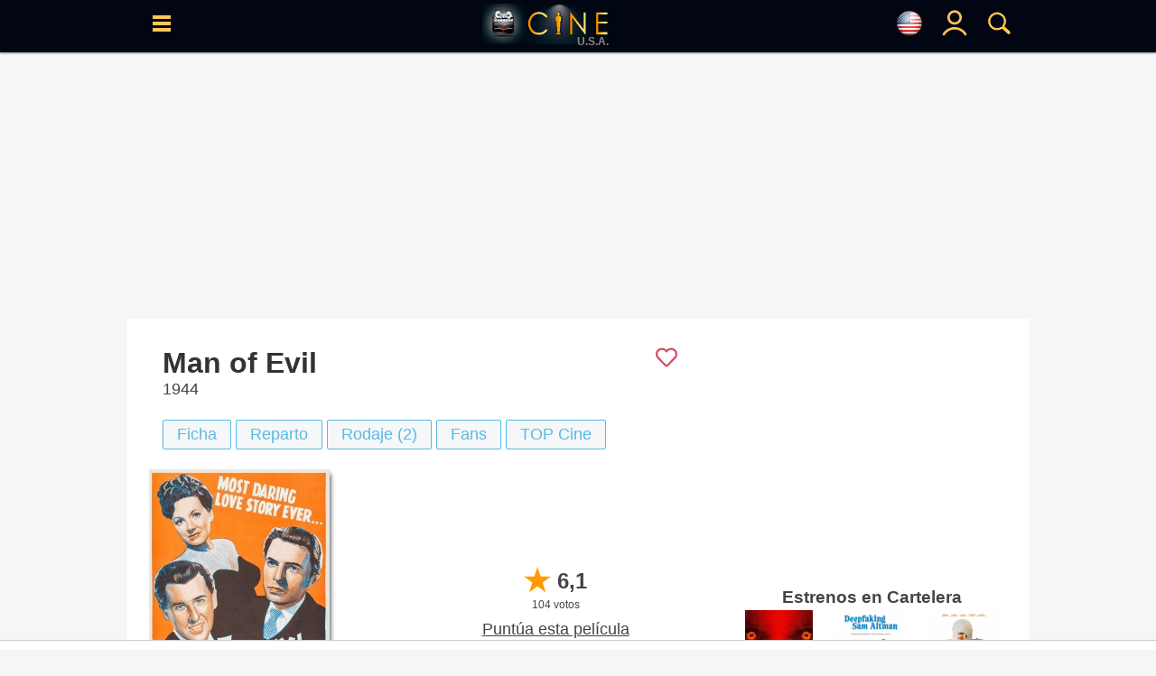

--- FILE ---
content_type: text/html; charset=UTF-8
request_url: https://www.cine.com/us/pelicula/fanny-by-gaslight
body_size: 22480
content:
<!DOCTYPE html>
<html lang="es">
<head>
<base href="https://www.cine.com"/>
<meta http-equiv="Content-Language" content="es">
<meta http-equiv="Content-Type" content="text/html; charset=UTF-8">
<title>Fanny by Gaslight - Película 1944 - Cine.com</title>
<meta name="description" content="Fanny by Gaslight película dirigida por Anthony Asquith y protagonizada por Phyllis Calvert, James Mason, Wilfrid Lawson - Año: 1944 - Sinopsis: Al regresar al Londres de 1870 después de terminar en un internado, Fanny es testigo de la muerte de su padre en una pelea con Lord Manderstoke. Luego descubre que su familia lleva muchos años admin..., Sinopsis, trailers, fotos, criticas, ranking - CINE.COM" />
<meta name="keywords" content="pelicula, Fanny by Gaslight, Drama, Phyllis Calvert, James Mason, Wilfrid Lawson, Anthony Asquith, cine" />
<meta property="og:title" content="Fanny by Gaslight - Película 1944 - Cine.com" />
<meta property="og:type" content="video.movie" />
<meta property="og:url" content="https://www.cine.com/us/pelicula/fanny-by-gaslight" />
<meta property="og:image" content="https://www.cine.com/media/peliculas/fanny-by-gaslight-43165_poster_us.jpg" />
<meta property="og:site_name" content="cine.com" />
<meta property="og:description" content="Fanny by Gaslight película dirigida por Anthony Asquith y protagonizada por Phyllis Calvert, James Mason, Wilfrid Lawson - Año: 1944 - Sinopsis: Al regresar al Londres de 1870 después de terminar en un internado, Fanny es testigo de la muerte de su padre en una pelea con Lord Manderstoke. Luego descubre que su familia lleva muchos años admin..., Sinopsis, trailers, fotos, criticas, ranking - CINE.COM" />
<meta name="twitter:card" content="summary_large_image" />
<meta name="twitter:site" content="@Cine_com" />
<meta name="twitter:title" content="Fanny by Gaslight - Película 1944 - Cine.com" />
<meta name="twitter:description" content="Fanny by Gaslight película dirigida por Anthony Asquith y protagonizada por Phyllis Calvert, James Mason, Wilfrid Lawson - Año: 1944 - Sinopsis: Al regresar al Londres de 1870 después de terminar en un internado, Fanny es testigo de la muerte de su padre en una pelea con Lord Manderstoke. Luego descubre que su familia lleva muchos años admin..., Sinopsis, trailers, fotos, criticas, ranking - CINE.COM" />
<meta name="twitter:creator" content="@Cine_com\" />
<meta name="twitter:image" content="https://www.cine.com/media/peliculas/fanny-by-gaslight-43165_poster_us.jpg" />
<meta name="twitter:domain" content="cine.com" />
<link rel="canonical" href="https://www.cine.com/pelicula/fanny-by-gaslight" />
<link rel="alternate" hreflang="x-default" href="https://www.cine.com/pelicula/fanny-by-gaslight"><link rel="alternate" hreflang="es-es" href="https://www.cine.com/pelicula/fanny-by-gaslight"><link rel="alternate" hreflang="en-us" href="https://www.cine.com/us/pelicula/fanny-by-gaslight"><link rel="alternate" hreflang="es-ar" href="https://www.cine.com/ar/pelicula/fanny-by-gaslight"><link rel="alternate" hreflang="es-mx" href="https://www.cine.com/mx/pelicula/fanny-by-gaslight"><link rel="alternate" hreflang="es-co" href="https://www.cine.com/co/pelicula/fanny-by-gaslight"><link rel="alternate" hreflang="es-bo" href="https://www.cine.com/bo/pelicula/fanny-by-gaslight"><link rel="alternate" hreflang="es-cl" href="https://www.cine.com/cl/pelicula/fanny-by-gaslight"><link rel="alternate" hreflang="es-cr" href="https://www.cine.com/cr/pelicula/fanny-by-gaslight"><link rel="alternate" hreflang="es-ec" href="https://www.cine.com/ec/pelicula/fanny-by-gaslight"><link rel="alternate" hreflang="es-gt" href="https://www.cine.com/gt/pelicula/fanny-by-gaslight"><link rel="alternate" hreflang="es-hn" href="https://www.cine.com/hn/pelicula/fanny-by-gaslight"><link rel="alternate" hreflang="es-ni" href="https://www.cine.com/ni/pelicula/fanny-by-gaslight"><link rel="alternate" hreflang="es-pa" href="https://www.cine.com/pa/pelicula/fanny-by-gaslight"><link rel="alternate" hreflang="es-pe" href="https://www.cine.com/pe/pelicula/fanny-by-gaslight"><link rel="alternate" hreflang="es-pr" href="https://www.cine.com/pr/pelicula/fanny-by-gaslight"><link rel="alternate" hreflang="es-py" href="https://www.cine.com/py/pelicula/fanny-by-gaslight"><link rel="alternate" hreflang="es-do" href="https://www.cine.com/do/pelicula/fanny-by-gaslight"><link rel="alternate" hreflang="es-uy" href="https://www.cine.com/uy/pelicula/fanny-by-gaslight"><link rel="alternate" hreflang="es-ve" href="https://www.cine.com/ve/pelicula/fanny-by-gaslight">
<link rel="preload" href="https://www.cine.com/media/peliculas/fanny-by-gaslight-43165_poster_us_w200.jpg" as="image" />
<link rel="preload" href="https://www.cine.com/media/peliculas/fanny-by-gaslight-43165_poster_us_w75.jpg" as="image" />
<script src="https://tags.refinery89.com/cinecom.js" async></script>
<style type="text/css">body{ background-color:#f6f6f6;margin:0px;padding:0px;color:#444444;font-family:"Helvetica Neue", Helvetica, Arial, sans-serif; }td{color:#444444;font-size:18px;font-family:"Helvetica Neue", Helvetica, Arial, sans-serif;}font{ color:#444444;font-size:18px;font-family:"Helvetica Neue", Helvetica, Arial, sans-serif;}span{ font-size:18px;font-family:"Helvetica Neue", Helvetica, Arial, sans-serif;}a{color:#444444;font-size:18px;text-decoration:none;font-family:"Helvetica Neue", Helvetica, Arial, sans-serif;}a:hover{ color:#bc4d1d; }/*h1{ margin:0; margin-left: 15px; margin-bottom: 8px; color:#333; font-size:26px; font-family:"Helvetica Neue", Helvetica, Arial, sans-serif; font-weight:bold;display:inline-block; }*/h1{ margin:0; margin-left: 15px; margin-bottom: 8px; color:#333; font-size:26px; font-family:"Helvetica Neue", Helvetica, Arial, sans-serif; font-weight:bold; }h2{ margin:0; margin-left: 15px; margin-bottom: 8px; color:#333; font-size:20px; font-family:"Helvetica Neue", Helvetica, Arial, sans-serif; font-weight:normal; display:inline-block; }.hb{ border-left:#369AC5 5px solid; padding:8px; margin-left: 5px; }.hp{ border-left:#cf209a 5px solid; padding:8px; margin-left: 5px; }.pelicula h1, .serie h1, .actor h1{ font-size:32px;color:#333;margin:0px;font-weight:bold;}a:hover h2{ color:#bc4d1d !important;}header{position:fixed;width:100%;height:50px;background-color:#56BAE5;z-index:9997;}header .content{width:99%;height:50px;position:relative;}header .hcol{display: inline-block;position: absolute;width:40px;height:50px;padding-top: 15px;text-align: center;z-index:9999;}header .logo{top:0;left:0;text-align: center;}header .logo img{padding-top: 8px;}header .logoPais{position:absolute;right:22px;font-weight:600;color:#888;margin:1px 0px;bottom:-1px;font-size:12px;}header #menu{left:5px;}header #blank{left:45px;}header #lupa{right:0;}header #user, header #nouser{right:40px;}.langSelector{font-size:12px;display:flex;justify-content:left;align-items:center;}.langSelector.active{background-color:#EFEFEF;border:#369AC5 3px solid;border-radius:3px;}#topbar{background-color:#000;padding:5px 10px;text-align:left;}#topbar span{display: none;}main{display: table;background-color: #F5F5F5;width: 1000px;max-width: 1000px;margin:0 auto;}section{width: 100%;border-spacing: 0px;background-color: #FFFFFF;margin: auto auto 15px auto;padding: 8px 0px 20px 0;}section .header{margin:10px 15px;color:#222244;}section .header h2{margin:0;color: #333;font-size: 20px;font-family: "Helvetica Neue", Helvetica, Arial, sans-serif;font-weight: normal;}section .body{margin: 0 15px;}.section{display: flex;padding:8px 0 8px 0;border-spacing:0px;border:0px;background-color:#FFFFFF;margin-bottom:5px;}.leftside{width:100%;}.leftcontent{margin: 0px 25px 15px 25px;}.rightside{width:350px;}.rightcontent{margin:15px;min-height:100% !important;}.twoColumns{display: flex;}.twoColumns div.leftCol{width:660px;}.twoColumns div.rightCol{width:340px;text-align: center;position:sticky;align-self: flex-start;top:58px;}figure{margin:0;}.subtitle{ font-size:12px;color:#666666; }.f14{ font-size:14px !important; }.f16{ font-size:16px !important; }.f18{ font-size:18px !important; }.f20{ font-size:20px !important; }.f24{ font-size:24px !important; }.fb{ font-weight: bold !important; }.fi{ font-style: italic !important; }.text-center{ text-align: center !important; }.text-right{ text-align: right !important; }.hide{ display:none; }.visible{ display:block; }.ads-head{margin: auto;margin-bottom: 7px;}.ad{width:100vw;overflow-x:hidden;display:block;background-color:#FFFFFF;text-align:center;margin:0 auto;}.ad-sticky{position:-webkit-sticky;position:-moz-sticky;position:-o-sticky;position:-ms-sticky;position:sticky;top:70px;}/*ads refinery*//* desktop-leaderboard-atf*/@media (min-width: 992px) {.r89-desktop-leaderboard-atf{ min-height: 250px;margin-top: 12px; margin-bottom: 12px;}}/* desktop-video-outstream */@media (min-width: 992px) {.r89-desktop-video-outstream{ min-height: 250px;margin-top: 12px; margin-bottom: 12px;}}/* desktop-incontent */@media (min-width: 992px) {.r89-desktop-InContent { min-height: 250px;margin-top: 12px; margin-bottom: 12px;}}/* desktop-billboard-btf */@media (min-width: 992px) { .r89-desktop-billboard-atf { min-height: 250px; margin-top: 20px; margin-bottom: 20px;} }@media (min-width: 992px) {.r89-desktop-billboard-btf { min-height: 250px;margin-top: 12px; margin-bottom: 12px;}}@media (max-width: 1719px) {#r89-desktop-hpa-izquierda{display:none;}}@media (min-width: 1720px) {#r89-desktop-hpa-izquierda{margin: 0px 20px 0px auto;text-align: center;position: fixed;left: 20px;top: 120px;}}@media (max-width: 1719px) {#r89-desktop-hpa-derecha{display:none;}}@media (min-width: 1720px) {#r89-desktop-hpa-derecha{margin: 0px auto 0px 20px;text-align: center;position: fixed;right: 20px;top: 120px;}}/* mobile-billboard-top */@media (max-width: 991px) {.r89-mobile-billboard-top { min-height: 280px;margin-top: 12px;margin-bottom: 12px;}}/* mobile-video-outstream */@media (max-width: 991px) {#r89-mobile-video-outstream{ min-height: 400px;margin-top: 12px;margin-bottom: 12px;}}/* mobile-rectangle-mid-300x600 */ @media (max-width: 991px) {.r89-Mobile-Rectangle-Mid-300x600 { min-height: 600px;margin-top: 12px;margin-bottom: 12px;}}/* mobile-rectangle-mid */ @media (max-width: 991px) {.r89-mobile-rectangle-mid { min-height: 400px;margin-top: 12px; margin-bottom: 12px;}}/* mobile-rectangle-infinite*/ @media (max-width: 991px) {.r89-mobile-rectangle-infinite{min-height: 280px;margin-top: 12px;margin-bottom: 12px;}}/*ads refinery end*/.scroller{width:100%;overflow-x:auto;}.scroller .content{display:flex;}.scroller .item, .scroller a{display:inline-block;margin-right: 5px;}.links{ display:flex; }.links a{ white-space: nowrap; }.rst,.ijk{width:100%;border-spacing:0px;border:0px;background-color:#FFFFFF;-webkit-box-shadow: 0px 1px 2px 0px rgba(91,108,142,0.8);-moz-box-shadow: 0px 1px 2px 0px rgba(91,108,142,0.8);box-shadow: 0px 1px 2px 0px rgba(91,108,142,0.8);}#block, .block{width:100%;max-width: 1000px;height: auto !important;padding:8px 0 8px 0;border-spacing:0px;border:0px;background-color:#FFFFFF;margin-bottom:5px;-webkit-box-shadow: 0px 1px 2px 0px rgba(91,108,142,0.8);-moz-box-shadow: 0px 1px 2px 0px rgba(91,108,142,0.8);box-shadow: 0px 1px 2px 0px rgba(91,108,142,0.8);}#block .block_title, .block .block_title{display: inline-block; width: 98%; text-align: left; margin: 10px auto 0 auto;}#block .block_title h2, .block .block_title h2{display: inline-block;color:#141414;font-size:22px;font-family:"Helvetica Neue", Helvetica, Arial, sans-serif;font-weight:bold;}#block .block_title span svg, .block .block_title span svg{float:right;}#block .block_title:hover h2, .block .block_title:hover h2{ color: #369AC5 !important; }#block .block_title:hover span, .block .block_title:hover span{ fill: #369AC5 !important; }#sep, .sep{ height:25px; }#title{ color:#141414;font-size:22px;font-family:"Helvetica Neue", Helvetica, Arial, sans-serif;font-weight:bold; }#flags{ position:fixed;width:50%;height:auto;top:100px;left:0;margin:0 25%;background-color:#FFF;border-radius: 15px;padding:15px;display:none;z-index:99990;}.breadcrumbs{ margin: -5px 0 0 5px; }.breadcrumbs, .breadcrumbs a{ color:rgba(0,0,0,0.5); font-size:11px; }.breadcrumbs a:hover{ color:#369AC5; }.search_sec{color:#56BAE5;border-width:1px 0 1px 1px;border-color:#369AC5;border-style:solid;text-align:center;}.search_sec a{color:#369AC5;}.search_sec a:hover{color:#FF0000;}.search_sec.active{background-color:#56BAE5;font-color: #FFFFFF;}.search_sec.first{border-bottom-left-radius:7px;border-top-left-radius: 7px}.search_sec.last{border-right: #369AC5 1px solid;border-bottom-right-radius:7px; border-top-right-radius:7px}.shade{-webkit-box-shadow: 3px 3px 5px -2px rgba(0,0,0,0.7);-moz-box-shadow: 3px 3px 5px -2px rgba(0,0,0,0.7);box-shadow: 3px 3px 5px -2px rgba(0,0,0,0.7);}#gotop{position:fixed;top:0;z-index:5;background:#999;display:block;padding:0.5em;text-align:center;width:100%;}.btn{display:inline-block;padding:5px 15px;background-color: #f6f7f9;border: #56BAE5 1px solid;border-radius: 2px;color: #56BAE5;cursor:pointer;user-select: none;}.btn.circle{border-radius: 20px;}.btn.pink{border: #cf209a 1px solid;color: #cf209a;}.btn.black{border: #000 1px solid;color: #000;}.btn:hover{background-color: #ced0d4;color: #56BAE5;}.btn.pink:hover{background-color: #ced0d4;color: #cf209a;}.btn.black:hover{background-color: #000;color: #FFF;}.btn.active{background-color:#56BAE5;border: #369AC5 1px solid;font-weight:600;color: #FFFFFF;}.btn.pink.active{background-color:#cf209a;border: #cf209a 1px solid;font-weight:600;color: #FFFFFF;}.btn.black.active{background-color:#000;border: #000 1px solid;font-weight:600;color: #FFFFFF;}.btn.green{background-color: #22cd5b;border: #22cd5b 1px solid;color: #FFFFFF;font-size:18px;font-weight: bold;padding-left: 1rem;padding-right: 1rem;padding-top: 0.5rem;padding-bottom: 0.5rem;border-radius:6px;}.btn.green:hover{background-color: #22cd5b;color: #FFFFFF;}.btnaz{font-weight: 700;color: #18739a;border: 1px #18739a solid;cursor: pointer;margin: 3px 0;border-radius: 5px;text-decoration: none;padding: 5px;font-size: 18px;transition: .3s;-webkit-transition: .3s;-moz-transition: .3s;-o-transition: .3s;display: inline-block;position: relative;bottom: 2px;user-select: none;}.btnaz:hover, .btnaz:hover a{background-color: #18739a;color: #fff;}.button{padding:5px 15px;background-color: #f6f7f9;border: #ced0d4 1px solid;color: #4b4f56;cursor:pointer;user-select: none;}.button:hover{background-color: #ced0d4;border: #f6f7f9 1px solid;color: #000000;}.button.active{background-color:#369AC5;color: #000000;}.button-sm{padding:3px 8px;font-size:14px;}.button-impulsar-info{cursor:default;color:#1e7e34;font-weight: 600;border-color:#1e7e34;}.button-impulsar-info:hover{cursor:default;background-color: #f6f7f9;color:#1e7e34;font-weight: 600;border-color:#1e7e34;}.button-impulsar{color:#e83038;font-weight: 600;border-color:#e83038;background-color: #EFEFEF;}.button-impulsar:hover{color:#e83038;font-weight: 600;border-color:#e83038;}.button-impulsar.active{background-color:#e83038;color:#FFFFFF;font-weight: 600;border-color:#e83038;cursor:unset;}.button-impulsar.active svg path, .button-impulsar.active svg circle {fill: #FFF !important;}.button-impulsar svg path, .button-impulsar svg circle {fill: #e83038;}.badge {color: #fff;background-color: #369AC5;display: inline-block;padding: 0.25em 0.6em;font-size: 75%;border-radius: 10rem;font-weight: 700;line-height: 1;text-align: center;white-space: nowrap;vertical-align: baseline;}#rate{cursor:pointer;user-select:none;}.rate.wrapper{position: relative;width: 174px;height: 34px;overflow: hidden;}.rate .rate-left {width: 40px;position: relative;background-color: #FFC300;color: white;text-align: center;margin-left: 0px;display: inline-block;z-index: 4;}.rate .rate-left .oro{background-color: #FFB100;}.rate .rate-left .gris{background-color: #DDDDDD;}.rate .rate-left .marron{background-color: #966753;}.rate .rate-right {width: 120px;position: absolute;background-color: #1C1C1C;display: inline-block;top: 4px;height: 26px;z-index: 2;padding-left: 18px;}.rate .rate-text{position: relative;color: #000;font-weight: 600;margin: 0 auto;line-height: 34px;}.rate .rate-stars{display:inline-block;height:18px;line-height:34px;padding-left: 4px;}.rate .rate-stars img{margin: 0 2px;}.rate .rate-triangle{width: 24px;height: 24px;background: linear-gradient(to bottom right, #fff 0%, #fff 50%, #FFB100 50%, #FFB100 100%);transform: rotate(-45deg);display: inline-block;left: 28px;top: 5px;position: absolute;z-index: 3;}.rate .rate-triangle .oro{background: linear-gradient(to bottom right, #fff 0%, #fff 50%, #FFB100 50%, #FFB100 100%);}.rate .rate-triangle .gris{background: linear-gradient(to bottom right, #fff 0%, #fff 50%, #DDDDDD 50%, #DDDDDD 100%);}.rate .rate-triangle .marron{background: linear-gradient(to bottom right, #fff 0%, #fff 50%, #966753 50%, #966753 100%);}.trailers_scroller::-webkit-scrollbar, .topdata::-webkit-scrollbar {-webkit-appearance: none;width: 7px;}.trailers_scroller::-webkit-scrollbar-thumb , .topdata::-webkit-scrollbar-thumb {border-radius: 4px;background-color: rgba(0,0,0,.5);-webkit-box-shadow: 0 0 1px rgba(255,255,255,.5);}.nota{ width:50px;height:50px;font-size:24px;color:#FFFFFF;padding:7px;vertical-align:middle;display:table-cell;font-weight:bold; }.nota-sm{width:20px;height:20px;font-size:18px;}.nota-1, .nota-2, .nota-3{background-color:#dc3545;}.nota-4, .nota-5, .nota-6{background-color:#d39e00;}.nota-7, .nota-8, .nota-9, .nota-10{background-color:#1e7e34;}.nota-imdb{background-color:#F5C518;width:20px;height:20px;font-size:18px;}.sharer .body{display: grid;grid-auto-flow: column;text-align: center;}.sharer .column{padding:5px;margin:0 5px;}.sharer .column a{display: block;}.sharer a img{position:relative;top:2px;}.sharer .column.whatsapp{background-color:#34AF23;border:#34AF23 1px solid;}.sharer .column.facebook{background-color:#29447E;border:#29447E 1px solid;}.sharer .column.x{ background-color:#000; border:#000 1px solid; }.sharer .column.pinterest{background-color:#c8232c;border:#c8232c 1px solid;}td.noticia a, td.critica a{font-size:18px !important;}.noticia a, .critica a{text-decoration: none;font-weight: 400 !important;color: #369AC5;}.noticia a[href*='/serie/'], .critica a[href*='/serie/']{color: #cf209a;}.noticia a[href*='/actores/'], .critica a[href*='/actores/']{color: #DF5900;}.noticia img, .critica img{width: 600px;max-width:100%;margin: 0 auto;display: block;height: auto;}#collapse-menu{float:right;width:30px;height:30px;padding: 0;text-align: center;border:#000 1px solid;border-radius:40px;}#collapse-menu #content{display:none;position:relative;}#collapse-menu #content div{font-size:18px;padding:5px 10px;}#collapse-menu input[type="checkbox"]{visibility:hidden;position:absolute;}#collapse-menu #collapse:checked + label:before{position:relative;opacity:0.5;} #collapse-menu label{font-size:24px;font-weight: bold;bottom: 5px;position: relative;cursor:pointer;}#collapse-menu label:hover{color:#369AC5;}#collapse-menu #collapse:checked ~ div{display: block;right: 0;position: relative;text-align: right;width: 150px;right: 120px;background-color: #FFFFFF;}#peli_grid {width:200px;height:290px;position:relative;float:left;margin:10px 9px;display:block;overflow:hidden;z-index:1000;-webkit-box-shadow: 4px 4px 5px -2px rgba(0,0,0,0.7);-moz-box-shadow: 4px 4px 5px -2px rgba(0,0,0,0.7);box-shadow: 4px 4px 5px -2px rgba(0,0,0,0.7);}#peli_grid #cartel {position:absolute;z-index:20;}#peli_grid #cart_title{position:absolute;z-index:30;width:190px;min-height:40px;bottom:0px;padding:5px;left:0px;color:#FFF;background-color: rgba(0,0,0,0.8);overflow:hidden;line-height:18px;}#peli_grid #info {position:absolute;width:188px;height:278px;top:0px;padding:5px;left:0px;color:#FFFFFF;background-color:rgba(252,252,252,0.9);border:#666 1px solid;overflow:hidden;cursor:pointer;}#peli_grid #trailer{position:absolute; width:168px; height:40px; bottom:1px;}#peli_grid:hover>#info {z-index:900;display:block;}#pelicula_titulo .trailer_info{position:absolute;bottom:0;right:0;padding:5px;background-color: #000;color: #FFF;}span.c_clas { display: inline-block; padding: 3px 5px; font-size:14px; font-weight: 600; background-color: #FFFFFF; border-radius: 5px; color: #000; }span.c_0{ display: inline-block; padding: 3px 5px; font-size:14px; font-weight: 600; background-color: #00E401; border-radius: 5px; color: #000; }span.c_3, span.c_6, span.c_7, span.c_9{ display: inline-block; padding: 3px 5px; font-size:14px; font-weight: 600; background-color: #369AC5; border-radius: 5px; color: #FFF; }span.c_10, span.c_11, span.c_12, span.c_13, span.c_14, span.c_15{ display: inline-block; padding: 3px 5px; font-size:14px; font-weight: 600; background-color: #FFFF00; border-radius: 5px; color: #000; }span.c_16, span.c_17{ display: inline-block; padding: 3px 5px; font-size:14px; font-weight: 600; background-color: #FF6D23; border-radius: 5px; color: #FFF; }span.c_18{ display: inline-block; padding: 3px 5px; font-size:14px; font-weight: 600; background-color: #FF0000; border-radius: 5px; color: #FFF; }span.c_G{ display: inline-block; padding: 3px 5px; font-size:14px; font-weight: 600; background-color: #00E401; border-radius: 5px; color: #000; }span.c_A{ display: inline-block; padding: 3px 5px; font-size:14px; font-weight: 600; background-color: #00E401; border-radius: 5px; color: #000; }span.c_AA { display: inline-block; padding: 3px 5px; font-size:14px; font-weight: 600; background-color: #00E401; border-radius: 5px; color: #000; }span.c_TP { display: inline-block; padding: 3px 5px; font-size:14px; font-weight: 600; background-color: #00E401; border-radius: 5px; color: #000; }span.c_PG { display: inline-block; padding: 3px 5px; font-size:14px; font-weight: 600; background-color: #00E401; border-radius: 5px; color: #000; }span.c_B{ display: inline-block; padding: 3px 5px; font-size:14px; font-weight: 600; background-color: #00E401; border-radius: 5px; color: #000; }span.c_PG-13{ display: inline-block; padding: 3px 5px; font-size:14px; font-weight: 600; background-color: #808; border-radius: 5px; color: #FFF; }span.c_R{ display: inline-block; padding: 3px 5px; font-size:14px; font-weight: 600; background-color: #FF6D23; border-radius: 5px; color: #FFF; }span.c_C{ display: inline-block; padding: 3px 5px; font-size:14px; font-weight: 600; background-color: #FF6D23; border-radius: 5px; color: #FFF; }span.c_NC-17{ display: inline-block; padding: 3px 5px; font-size:14px; font-weight: 600; background-color: #F00; border-radius: 5px; color: #FFF; }span.c_mini { padding:2px 3px;font-size:10px; border-radius:2px; }.colSticky{width:310px;display:inline-block;vertical-align:top;text-align:right;position:-webkit-sticky;position:-moz-sticky;position:-o-sticky;position:-ms-sticky;position:sticky;top:60px;z-index:1;}#tabs{position:relative;clear:both;width:auto;margin: 0 auto;height:21px;padding:5px 0;}#tabs ul {padding-left:0px;}#tabs ul li{cursor:hand;position:relative;float:left;padding: 0px 40px 0 0px;list-style: none;}#tabs ul li a{display:block;width:100%;color: rgba(0,0,0,0.5);padding: 6px;padding-bottom:0;}#tabs ul li a img{position: relative;opacity: 0.5;}#tabs ul li h2{font-size:20px;}#tabs ul li h2::after{display:block;padding-bottom:3px;content: '';border-bottom: #56BAE5 2px solid;transform: scaleX(0);transition: transform 250ms ease-in-out;}#tabs ul li h2:hover::after{transform: scaleX(1);}#tabs ul li.active h2{border-bottom: #56BAE5 2px solid;}#tabs ul li.active img{opacity: 0.8;}#scrollTop{display:none;position:fixed;bottom:70px;right:25px;padding:5px;width:35px;height:auto;}#scrollButton, #shareButton{width:35px;height:35px;padding:5px;background-color: #EDEDED;border:#CDCDCD 1px solid;border-radius:35px;text-align:center;cursor:pointer;font-size:24px;font-weight:600;}#scrollButton:hover, #shareButton:hover{background-color: #999999;color:#FFF;}#scrollButton img, #shareLinks .button img{padding-top: 5px;}#shareLinks .sharers {display: none;position: relative;height:auto;z-index: 1;}#shareLinks .sharers a {position: relative;display: block;color: black;padding: 3px 0;text-decoration: none;}#shareLinks .sharers a:hover {opacity:0.6;}#shareLinks:hover {display: block;height:auto;opacity:1 !important;}#shareLinks:hover .sharers {display: block;}#serieLinks{margin: 0 15px !important;}#serie_links{display:grid;}#peliculaLinks{margin: 0 15px !important;}#pelicula_links{display:grid;}.overall{position: fixed;content: "";top: 0;left: 0;width: 100vw;height: 100vh;background: black;z-index: 9998;opacity: .5;}#menu_site, #menu_user, #buscador, #solltop{ display:none; }.visible{ display:block !important; }.site-menu {position:fixed;display: block;left: 0;top:0;width:350px;will-change: transform;transition-duration: 3.10s;transition-timing-function: linear;transform: translateX(0px);-webkit-transform: translateX(0px);box-shadow: 5px 0 10px -5px black;z-index:9999;}.user-menu {position:fixed;display: block;right: 20px;top:0;width:250px;will-change: transform;transition-duration: 3.10s;transition-timing-function: linear;transform: translateX(0px);-webkit-transform: translateX(0px);box-shadow: 5px 0 10px -5px black;z-index:9999;}.search-menu {position:fixed;display: block;top:0;left:0;width:50%;margin:0 25%;height:100vh;overflow-y: auto;background: #FFF;opacity: .9;will-change: transform;transition-duration: 3.10s;transition-timing-function: linear;transform: translateX(0px);-webkit-transform: translateX(0px);box-shadow: 5px 0 10px -5px black;z-index:9999;}#menu_wrapper{ display:none; }.menu_content{position:relative;width:100%;top:0;height:100vh;vertical-align: top;background-color: #FFFFFF;overflow-x: hidden;overflow-y: auto;padding:10px;}.user-menu .menu-content{ right:0; }.menu_content td{ color:#FFFFFF; }.menu_content a{ color:#FFFFFF; }.menu_content a:hover{ color:#369AC5; }.menu_content::-webkit-scrollbar { width: 7px; }.menu_content::-webkit-scrollbar-track { background: #f1f1f1; }.menu_content::-webkit-scrollbar-thumb { background: #888888; }.menu_content::-webkit-scrollbar-thumb:hover { background: #555555; }.menu_content .close, .flags_close{position:absolute;right:0;width:30px;height:30px;color:#CDCDCD;font-weight: 600;text-align: center;cursor:pointer;}.menu_content .close_user{position:absolute;left:0;width:30px;height:30px;color:#CDCDCD;font-weight: 600;text-align: center;cursor:pointer;}.menu_content .select-pais{width: 100%;border-color: #369AC5;padding: 5px;display: block;}div.sitemenu{display:block;list-style: none;}div.sitemenu .shortcuts{display: flex;border-top:#CDCDCD 1px solid;border-bottom:#CDCDCD 1px solid;padding:10px 0;}div.sitemenu .shortcuts > div{width:33%;text-align: center;}div.sitemenu .shortcuts .title{font-size:16px; color:#369AC5; }div.sitemenu .menuitem {display: block;width:100%;border-bottom:#CDCDCD 1px solid;cursor:pointer;z-index:1;}div.sitemenu .menuitem a{display:block;}div.sitemenu .menuitem:hover{background-color: rgba(54,154,197,0.3);}div.sitemenu .menuitem .submenu > div:hover{background-color: rgba(255,255,255,0.3);}div.sitemenu .menuitem .submenu{display:none;z-index:2;}div.sitemenu .menuitem.dropdown .item::before { content: '';display: inline-block;position: relative;float: right;vertical-align: top;border-style: solid;border-width: 0.25em 0.25em 0 0;height: 0.45em;width: 0.45em;transform: rotate(135deg);top: 20px;right: 12px;color: #369AC5;}div.sitemenu .menuitem.open.dropdown .item::before{transform: rotate(-45deg);}div.sitemenu .menuitem.open .submenu{display:block;width:100%;border-bottom:#CDCDCD 1px solid;cursor:pointer;}div.sitemenu .menuitem .title{display: inline-block;padding:15px 0;}div.sitemenu .menuitem .title{font-size:22px;color:#369AC5;}div.sitemenu .menuitem .submenu a{font-size:22px;color:#369AC5;display: block;}div.sitemenu .menuitem .submenu > div{background-color: #FFFFFF;}div.sitemenu .menuitem .icon, div.sitemenu .menuitem .submenu .icon{display: inline-block;width:25px;margin-left:15px;}#notify{position:fixed;top:50%;width:200px;right:5px;background-color: #d4edda;border: #c3e6cb 1px solid;border-radius:3px;z-index:9999;}#notify .content{color: #155724;font-size:18px;padding:10px;}#notify .close{position:relative;float:right;margin:0 10px;}#notify.error{background-color: #f8d7da;border-color: #f5c6cb;}#notify.error .content{color: #721c24;}#notify.alerta, #notify.aviso{background-color: #fff3cd;border-color: #ffeeba;}#notify.alerta .content, #notify.aviso .content{color: #856404;}@media (max-width: 600px) {#noticia img{max-width:94vw !important;height: auto;margin: 0 auto;}#noticia iframe[src$="youtube.com"]{width: calc(100vw - 20px) !important;height: calc(56.25vw - 20px) !important;margin: 10px 0;-webkit-box-shadow: 3px 3px 5px -2px rgba(0,0,0,0.7);-moz-box-shadow: 3px 3px 5px -2px rgba(0,0,0,0.7);box-shadow: 3px 3px 5px -2px rgba(0,0,0,0.7);}.search-menu {top:0;width:100%;margin:0;}#notify{width:310px;left:50%;margin-left:-155px;}}.filter{}.filter .active{color:#FFF;background-color: #369AC5;}.filter td{cursor:pointer;user-select: none;}.filter td:hover{background-color: #CDCDCD;}.filter td.active:hover{background-color: #369AC5;}.filter td:first-child{border-radius: 10px 0 0 10px;border-right:#CDCDCD 1px solid;}.filter td:last-child{border-radius: 0 10px 10px 0;border-left:#CDCDCD 1px solid;}body.modal {-webkit-overflow-scrolling: auto;}.modal {position: fixed;display:none;top:0;left: 0;width: 100%;height: 100%;margin: 0;padding:0;background-color: rgba(0,0,0,0.9);box-shadow: 0 4px 8px 0 rgba(0,0,0,0.2),0 6px 20px 0 rgba(0,0,0,0.19);-webkit-animation-name: animatetop;-webkit-animation-duration: 0.4s;animation-name: animatetop;animation-duration: 0.4s;overflow: auto;z-index: 10001;-webkit-transform: translate3d(0,0,0);}.modal-container {position: relative;background-color: #fefefe;overflow-y: auto;margin: auto;padding: 2px 10px;border: 1px solid #888;box-shadow: 0 4px 8px 0 rgba(0,0,0,0.2),0 6px 20px 0 rgba(0,0,0,0.19);-webkit-animation-name: animatetop;-webkit-animation-duration: 0.4s;animation-name: animatetop;animation-duration: 0.4s;z-index: 10002;}.modal-header{position: relative;clear:both;height: 35px;overflow: hidden;z-index:10003;}.modal-title{text-align: left;font-size: 24px;padding-top: 5px;}.modal-closebutton{fill: #56BAE5;position:absolute;float:right;right:0;top:0;width:30px;height:30px;cursor:pointer;z-index:10004;}.modal-body{position: relative;clear:both;height: 100%;overflow-y: auto;z-index:10003;}.modal-video .modal-container #player {height: 0;overflow: hidden;padding-bottom: 56.25%;position: relative;}.modal-video .modal-container #player iframe, .modal-video .modal-container #player object, .modal-video .modal-container #player embed {height: 100%;left: 0;position: absolute;top: 0;width: 100%;}.modal-video .modal-container {width: 900px;top: 0px;}.modal-rate .modal-container {width: 500px !important;top: 30px !important;max-width: 320px;}.modal-rate .modal-body{overflow-y: visible;margin: 25px 0;}.modal-video .modal-body{height:unset !important;margin: 25px 0;}.modal-video .modal-body iframe{width:100%;left: 0;}@media screen and (max-width: 769px) and (orientation: portrait) {.modal-video .modal-container, .modal-rate .modal-container{width: 90%;left: 0;top: 0px !important;}}@media screen and (max-width: 769px) and (orientation: landscape) {.modal-video .modal-container, .modal-rate .modal-container{max-height: 90%;left: 0;top: 0;}}.modal-filmografia {width: 320px;left: calc(50vw - 160px);top: 0;}.modal-sinopsis .modal-container, .modal-programa .modal-container, .modal-canales .modal-container{width: calc(100vw - 30px);max-width: 320px;max-height: 100vh;top: 0;}ul.list{text-align: left;padding:0;margin:0;}ul.list li{ margin:10px;list-style: none;font-size:18px;z-index:10;background-color: #F0F0F0;white-space: nowrap;overflow: hidden;border-radius: 10px 0 0 10px;text-overflow: ellipsis;cursor: pointer;}ul.list li:hover{background-color: #ABD7E9 !important;}ul.list li .number{display: inline-block;width: 22px;color:#FFF;font-style: italic;font-size:22px;z-index:5;padding:5px 10px;background-color: #369AC5;text-align: right;}ul.list li .item{padding-left:10px;}.actor-info li{margin: 15px 0;}.actor-info a[href*='/actores/'], .actor-info a[href*='/pelicula/']{font-size: 18px;color: #369AC5;}.actor-info a[href*='/serie/']{font-size: 18px;color: #cf209a;}.top_usuarios {margin:0;padding:0 15px;list-style:none;}.top_usuarios .usuario a {display:block;width:100%;}.top_usuarios li{ display:grid;grid-template-columns:100px 4fr;align-items:center;padding: 10px 30px 10px 10px;line-height: 20px;}.top_usuarios li .image{ position:relative;}.top_usuarios li .info{ padding-left:10px;}.top_usuarios li .name{ color:#369AC5;font-size:22px;font-weight:400;}.pagination{width:100%;display: inline-flex;justify-content: center;}.pagination .page{border:#CDCDCD 1px solid;border-radius:3px;padding:3px 7px;margin: 0 5px;}.pagination .page.active{background-color: #369AC5;color:#FFF;}.pagination .page.active a{color:#FFF;font-weight: 600;}.carousel .wrapper {width: 100%;max-width: 964px;position: relative;}.carousel .wrapper .container {scroll-behavior: smooth;scrollbar-width: none;}.carousel .wrapper .container::-webkit-scrollbar {height: 0;}.carousel .wrapper .container .content {display: grid;grid-gap: 16px;grid-auto-flow: column;margin: auto;justify-content: start;}.carousel .wrapper .container .content.col3{grid-template-columns: 33% 33% 33%;grid-auto-flow: row;}.carousel .wrapper .container .content .item {width: 150px;height: 200px;}.carousel .grid {width:120px;height:180px;position:relative;float:left;margin:10px 9px;display:block;overflow:hidden;z-index:1000;-webkit-box-shadow: 4px 4px 5px -2px rgba(0,0,0,0.7);-moz-box-shadow: 4px 4px 5px -2px rgba(0,0,0,0.7);box-shadow: 4px 4px 5px -2px rgba(0,0,0,0.7);}.carousel .grid .cartel {position:absolute;z-index:20;}.carousel .grid .cart_title {position:absolute;z-index:30;width:110px;min-height:20px;bottom:0px;padding:5px;left:0px;color:#FFF;background-color: rgba(0,0,0,0.8);overflow:hidden;line-height:18px;font-size:14px;text-shadow: 2px 2px 4px #000;}.carousel .grid .ribbon {display:none;position:absolute;top:5px;left:5px;z-index:9999;padding:3px 5px;color:#FFF;font-size:12px;font-weight:600;border-radius:5px;text-shadow: 1px 2px 2px #000;}.carousel .grid .ribbon.pelicula{display:block;background-color:#369AC5;}.carousel .grid .ribbon.serie {display:block;background-color:#cf209a;}.carousel .grid.grid-center {float: none;}.carousel.big .wrapper .container .content .item {width: 210px;height: 300px;}.carousel.big .grid{width:200px;height:266px;margin:10px 3px;}.carousel.big .grid .cart_title {width:190px;font-size: 18px;}.carousel.big .grid .ribbon {font-size:16px;}.template { display:none; } #vod_grid, .vod_grid{width:120px;height:180px;position:relative;float:left;margin:10px 9px;display:block;overflow:hidden;z-index:1000;-webkit-box-shadow: 4px 4px 5px -2px rgba(0,0,0,0.7);-moz-box-shadow: 4px 4px 5px -2px rgba(0,0,0,0.7);box-shadow: 4px 4px 5px -2px rgba(0,0,0,0.7);}#vod_grid #cartel, .vod_grid .cartel{position:absolute;z-index:20;}#vod_grid #cart_title, .vod_grid .cart_title{position:absolute;z-index:30;width:110px;min-height:20px;bottom:0px;padding:5px;left:0px;color:#FFF;background-color: rgba(0,0,0,0.8);overflow:hidden;line-height:18px;font-size:14px;text-shadow: 2px 2px 4px #000;}.vod_grid .ribbon {display:none;position:absolute;top:5px;left:5px;z-index:9999;padding:3px 5px;color:#FFF;font-size:12px;font-weight:600;border-radius:5px;text-shadow: 1px 2px 2px #000;}.vod_grid .ribbon.pelicula {display:block;background-color:#369AC5;}.vod_grid .ribbon.serie{display:block;background-color:#cf209a;}.lg-toolbar .lg-close{ color:#369AC5 !important; font-size:40px !important; }.resumen{ position:relative; }.resumen .show, .resumen .hide {position: absolute;bottom: -1em;z-index: 100;text-align: center;}.resumen .hide {display: none;}.resumen .show:target {display: none;}.resumen .show:target ~ .resumen .hide {display: block;}.resumen .show:target ~ .resumen .content { max-height: 2000px; }.resumen .show:target ~ .resumen .fade {margin-top: 0;}.resumen .content {position: relative;margin: 2em auto;width: 100%;max-height: 300px;overflow: hidden;transition: max-height .5s ease;}.resumen .fade {background: linear-gradient(to bottom, rgba(0,0,0,0) 0%,rgba(50,50,50,1) 75%);height: 100px;margin-top: -100px;position: relative;}.expand{position: relative;display: block;max-height:500px;overflow: hidden;background-color: #FFF;}.expand-content{position: relative;display: block;width: 100%;}.expand .degr{display: none;background: linear-gradient(180deg, rgba(255,255,255,0),rgba(255,255,255,1));width: 100%;height:70px;position: absolute;bottom: 0;z-index:999;}.expand .btn{display: inline-block;background-color: #CDCDCD;border:#333 1px solid;border-radius: 5px;color:#369AC5;padding:5px 10px;margin: 40px 20px;cursor: pointer;font-weight: 600;} .expand .btn.hide{display: none;}.expand.expanded{max-height: unset;height: auto;}.expand.expanded .expand-content{margin-bottom: 50px;}.expand.expanded .degr{background: unset;}.expand.expanded .btn{display: none;} .expand.expanded .btn.hide{display: block;margin: 0 auto;}.expand.expanded .degr{position: relative;}.votacion{width: 100%;}.lg-sub-html a{ color:#FFF; font-size: 18px; text-decoration: underline;}.actor_info dt { font-weight:bold; }.actor_info dd { margin:0; margin-bottom:10px; }.row {--bs-gutter-x: 1.5rem;--bs-gutter-y: 0;display: flex;flex-wrap: wrap;margin-top: calc(var(--bs-gutter-y) * -1);}.row > * {flex-shrink: 0;width: 100%;max-width: 100%;margin-top: var(--bs-gutter-y);}.rowp {--bs-gutter-x: 1.5rem;--bs-gutter-y: 0;display: flex;flex-wrap: wrap;margin-top: calc(var(--bs-gutter-y) * -1);margin-right: calc(var(--bs-gutter-x) * -.5);margin-left: calc(var(--bs-gutter-x) * -.5);}.rowp > * {flex-shrink: 0;width: 100%;max-width: 100%;padding-right: calc(var(--bs-gutter-x) * .5);padding-left: calc(var(--bs-gutter-x) * .5);margin-top: var(--bs-gutter-y);}.col {flex: 1 0 0%;}.col-1{flex:0 0 auto;width:8.33333333%}.col-2{flex:0 0 auto;width:16.66666667%}.col-3b{flex:0 0 auto;width:20%}.col-3{flex:0 0 auto;width:25%}.col-4{flex:0 0 auto;width:33.33333333%}.col-5{flex:0 0 auto;width:41.66666667%}.col-6{flex:0 0 auto;width:50%}.col-7{flex:0 0 auto;width:58.33333333%}.col-8{flex:0 0 auto;width:66.66666667%}.col-9{flex:0 0 auto;width:75%}.col-10{flex:0 0 auto;width:83.33333333%}.col-11{flex:0 0 auto;width:91.66666667%}.col-12{flex:0 0 auto;width:100%}.col-auto {flex: 0 0 auto;width: auto;}.mt-0 { margin-top: 0 !important; }.mt-1 { margin-top: 0.25rem !important; }.mt-2 { margin-top: 0.5rem !important; }.mt-3 { margin-top: 1rem !important; }.p-0 { padding: 0 !important; }.p-1 { padding: 0.25rem !important; }.p-2 { padding: 0.5rem !important; }.p-3 { padding: 1rem !important; }@media (min-width: 576px) {.col-sm { flex: 1 0 0%; }.col-sm-auto { flex: 0 0 auto; width: auto;}.col-sm-1{flex:0 0 auto;width:8.33333333%}.col-sm-2{flex:0 0 auto;width:16.66666667%}.col-sm-3{flex:0 0 auto;width:25%}.col-sm-4{flex:0 0 auto;width:33.33333333%}.col-sm-5{flex:0 0 auto;width:41.66666667%}.col-sm-6{flex:0 0 auto;width:50%}.col-sm-7{flex:0 0 auto;width:58.33333333%}.col-sm-8{flex:0 0 auto;width:66.66666667%}.col-sm-9{flex:0 0 auto;width:75%}.col-sm-10{flex:0 0 auto;width:83.33333333%}.col-sm-11{flex:0 0 auto;width:91.66666667%}.col-sm-12{flex:0 0 auto;width:100%}.text-sm-start { text-align: left !important; }.text-sm-end { text-align: right !important; }.text-sm-center { text-align: center !important; }.mt-sm-0 { margin-top: 0 !important; }.mt-sm-1 { margin-top: 0.25rem !important; }.mt-sm-2 { margin-top: 0.5rem !important; }.mt-sm-3 { margin-top: 1rem !important; }}@media (min-width: 768px) {.col-md {flex: 1 0 0%; }.col-md-auto {flex: 0 0 auto;width: auto;}.col-md-1{flex:0 0 auto;width:8.33333333%}.col-md-2{flex:0 0 auto;width:16.66666667%}.col-md-3{flex:0 0 auto;width:25%}.col-md-4{flex:0 0 auto;width:33.33333333%}.col-md-5{flex:0 0 auto;width:41.66666667%}.col-md-6{flex:0 0 auto;width:50%}.col-md-7{flex:0 0 auto;width:58.33333333%}.col-md-8{flex:0 0 auto;width:66.66666667%}.col-md-9{flex:0 0 auto;width:75%}.col-md-10{flex:0 0 auto;width:83.33333333%}.col-md-11{flex:0 0 auto;width:91.66666667%}.col-md-12{flex:0 0 auto;width:100%}.offset-md-0{margin-left:0}.offset-md-1{margin-left:8.33333333%}.offset-md-2{margin-left:16.66666667%}.offset-md-3{margin-left:25%}.offset-md-4{margin-left:33.33333333%}.offset-md-5{margin-left:41.66666667%}.offset-md-6{margin-left:50%}.offset-md-7{margin-left:58.33333333%}.offset-md-8{margin-left:66.66666667%}.offset-md-9{margin-left:75%}.offset-md-10{margin-left:83.33333333%}.offset-md-11{margin-left:91.66666667%}.text-md-start { text-align: left !important; }.text-md-end { text-align: right !important; }.text-md-center { text-align: center !important; }.mt-md-0 { margin-top: 0 !important; }.mt-md-1 { margin-top: 0.25rem !important; }.mt-md-2 { margin-top: 0.5rem !important;}.mt-md-3 { margin-top: 1rem !important; }}.w-90 { width: 90%!important; }.w-100 { width: 100%!important; }.h-auto{ height: auto; }.p-0 { padding: 0 !important; }.p-1 { padding: 0.25rem !important; }.p-2 { padding: 0.5rem !important; }.p-3 { padding: 1rem !important; }.mt-0{margin-top:0!important}.mt-1{margin-top:.25rem!important}.mt-2{margin-top:.5rem!important}.mt-3{margin-top:1rem!important}.mt-4{margin-top:1.5rem!important}.mt-5{margin-top:3rem!important}.mb-0{margin-bottom:0!important}.mb-1{margin-bottom:.25rem!important}.mb-2{margin-bottom:.5rem!important}.mb-3{margin-bottom:1rem!important}.mb-4{margin-bottom:1.5rem!important}.mb-5{margin-bottom:3rem!important}.table {margin-bottom: 1rem;}.table th,.table td {padding: 0.75rem;vertical-align: top;}.table th {text-align: left;vertical-align: bottom;}.table-bordered {border: 1px solid #dee2e6;}.table-striped tbody tr:nth-of-type(odd) {background-color: rgba(0, 0, 0, 0.05);}.table-hover tbody tr:hover {color: #212529;background-color: rgba(0, 0, 0, 0.075);}.movie-list{margin:0;padding:0;}.movie-list > li{list-style:none;padding:10px;border-bottom:#CDCDCD 1px solid;}.movie-list li ul{padding:0;}.movie-list li ul{list-style:none;}.movie-list .pos{border:#369AC5 1px solid;border-radius:10px;font-size:10px;width:20px;height:20px;display:block;float:left;margin-right:10px;text-align:center;font-weight:600;line-height:20px;}.movie-list .titulo a{color:#000000; font-size:20px;font-weight: bold;}.movie-list .titulo .year{font-size:18px;color:#999;}.movie-list .titulo div{float:right; }.movie-list .ano{font-size:14px;}.movie-list .info{display:flex;padding:20px 0;}.movie-list .info .poster{margin-right:10px;}.movie-list .info .poster img{border-radius:3px;}.movie-list .info .data{width:100%;}.movie-list .data p{line-height:24px;font-size:16px;}.movie-list .column{display:inline-flex;width:33%;}.movie-list .column div{margin: 0 auto;}.movie-list .column {display: inline-block;padding: 0px;margin:0 10px;text-align: center;white-space: nowrap;cursor: pointer;user-select: none;}.movie-list .column .video, .movie-list .column .videoplayer, .movie-list .column .sinopsis, .movie-list .column .favoritos{display:inline-block;background-color:#FFFFFF; width:100%;font-size:16px;font-weight: 500;color:#666;text-align:center;border:#CDCDCD 1px solid;border:0;border-radius:3px;float: none;border:#CDCDCD 1px solid;border-radius:5px;padding: 7px 0;line-height:21px;cursor:pointer;user-select:none;}.movie-list .more{clear:both;display: flex;}.movie-list .column .favoritos img{width:16px;}.msg-header{position: absolute;background-color: #DD0000;bottom: 5px;margin:0 -15px 0;}.msg-flash {background-color: #D00;color:#FFF;font-size:14px;font-weight: bold;border-radius: 10px;padding:3px 5px;}.msg-flash {animation-name: msg-flash;animation-duration: 2s;animation-timing-function: linear;animation-iteration-count: infinite;-webkit-animation-name:msg-flash;-webkit-animation-duration: 2s;-webkit-animation-timing-function: linear;-webkit-animation-iteration-count: infinite;}@-moz-keyframes msg-flash{0% { opacity: 1.0; }50% { opacity: 0.5; }100% { opacity: 1.0; }}@-webkit-keyframes msg-flash {0% { opacity: 1.0; }50% { opacity: 0.5; } 100% { opacity: 1.0; }}@keyframes msg-flash {0% { opacity: 1.0; } 50% { opacity: 0.5; }100% { opacity: 1.0; }}section#breadcrumbs{padding:0;margin: 15px auto;}ul.breadcrumb {margin:0;padding: 10px 16px;list-style: none;background-color: #ddd;}ul.breadcrumb li {display: inline;font-size: 14px;}ul.breadcrumb li+li:before {padding: 8px;color: black;content: "/\00a0";}ul.breadcrumb li a {color: #0275d8;font-size: 14px;text-decoration: none;}ul.breadcrumb li a:hover {color: #01447e;text-decoration: underline;}.letras_links{padding:0;text-align:center;}.letras_links li{display: inline-block;text-align: center;padding: 2px;}.letras_links li a{padding:5px;}.letras_links li a.letra{width:14px;}footer{background-color: #333;width:100%;}footer .footer-content{font-size:14px;color: #d8d8d8;max-width: 1000px;margin: 0 auto;padding: 15px;}footer .celda{flex: 0 0 auto;width:25%;padding-top:20px;}footer .celda.center{text-align: center;}footer a{font-size:14px;color: #d8d8d8;}footer .text-center{text-align:center;}footer .site_title{font-size: 30px;display: block;padding-bottom: 20px;}footer .sep{display: none;background-color: #3b3b3b;height: 2px;width: 100%;margin: 15px 0;}footer .disclaimer{text-align: center;font-size: 11px;}footer .h5{font-weight: 600;font-size:18px;margin:0;}footer ul.flinks{padding: 0;list-style: none;}footer ul.flinks li{margin-top: 8px !important;}@media (max-width: 678px) {footer .celda{width:100%;}footer .sep{display: block;}footer .celda.redes img{width:30px;height:30px;}}.sideLinks{margin: 20px 0; }.sideLinks .linksTitle{font-size:20px;font-weight:bold;line-height: 35px;}.sideLinks li{margin-bottom:5px;}section .header {margin: 10px 0px;}#pelicula_titulo .titulo{padding:15px;}#pelicula_titulo h1{display: inline;}#pelicula_titulo .favorito{display: inline-block;float:right;}#pelicula_titulo .pelicula-info .right-info{display: flex;justify-content: center;align-content: center;align-items: center;}#pelicula_titulo .trailerh .button{background-color:#FFFFFF;border:#CDCDCD 1px solid;border-radius:5px;padding:7px 5px;font-size:16px;color:#FFF;text-align:center;cursor:pointer;margin-top:50px;}#pelicula_titulo .trailerh .button .videoplayer{color:#FFFFFF;display:block;user-select:none;}#pelicula_titulo .trailerh .button img{position:relative;top:2px;}.sinopsis_container{padding:15px 0;}.sinopsis_container h2{font-size:20px;margin-left:0;}.sinopsis_container .texto{font-size:18px;line-height:1.8;margin:0;height:auto;overflow-y:hidden;}.sinopsis_container .more{ display:none;text-style:italic;color:#369AC5;cursor:pointer;background-color:#FFF;background: linear-gradient(0deg, #FFF 50%, rgba(255, 255, 255, -0.5) 91%);margin-top:-32px;padding-top:30px;z-index:1000;position:relative;}#info dl{}#info dl dt, #datos_tecnicos dl dt{font-weight:bold;line-height: 24px;}#info dl dd, #datos_tecnicos dl dd{margin: 0;margin-bottom: 15px;}.relacionadas::-webkit-scrollbar{ -webkit-appearance: none; width: 7px; }.relacionadas::-webkit-scrollbar-thumb{ border-radius: 4px; background-color: rgba(0,0,0,.5); -webkit-box-shadow: 0 0 1px rgba(255,255,255,.5); }.votar_peli{display:block;position:relative;width:240px;clear:both;margin-top:20px;}.votar_peli{padding:10px 12px;}.votar_peli .votos{font-size:12px;color:#555;font-style:italic;padding-top:27px;padding-left:82px;}.votar_peli .icon{unicode-bidi:bidi-override;direction:rtl;float:left;width:100%;margin-top:5px;}.votar_peli .icon>span{display:inline-block;position:relative;background:url(images/estrella.png) no-repeat;background-position:0;width:23px;height:23px;margin:-3px;padding:0;}.votar_peli .icon>span{cursor:pointer;}.votar_peli .icon>span.activo {background-position: 50%;}.votar_peli .icon>span:hover,.votar_peli .icon>span:hover ~ span{background-position:100%;}.critica div{cursor:pointer;display:inline-block;width:20px;height:20px;padding:4px;margin:0 4px;background-color:#fbfbfb;border-radius:4px;text-align:center}.critica div:first-child{border:1px #59e556 solid}.critica div:last-child{border:1px #e24747 solid}.critica div img{margin:2px auto}.critica span{font-size:14px;top:-6px;position:relative;}.peliItem { display:flex; }.peliItem .item{ width: 120px; margin: 0 20px; }.peliItem .title{max-width:120px;display:inline-block;white-space:nowrap;overflow:hidden;text-overflow:ellipsis;COLOR:#369AC5;font-size:12px;margin-top:7px;}.peliItem .nota{ position:absolute;top:5px;right:12px; }.notaImdb div{ font-size:12px;padding:5px 8px 0 38px;color:#000;background-color:#fcc500;margin-right:12px;border-radius:3px;transition:.2s;min-height:24px;background-repeat:no-repeat;background-image:url(/images/icon-imdb.png);background-position:0 center;background-size:52px 16px;width: fit-content;margin: 0; line-height: 1.2; }.notaImdb div span{ top:3px; position:relative; }.tagline {position: relative;height: 40px;border: #369AC5 1px solid;border-radius:3px;overflow: hidden;line-height: 40px;}.tagline .left {width: 25px;height: 40px;background-color: #369AC5;display: inline-block;}.tagline .right {position: absolute;background-color: #FFF;display: inline-block;z-index: 2;padding-left: 18px; }.tagline .triangle{border-style: solid;border-width: 0px 0 40px 17px;border-color: transparent transparent transparent #369AC5;display: inline-block;position: absolute;z-index: 3;}.trailersContainer{position:relative;float:right;bottom:46px;z-index:1000;}#trailers {width: 150px;list-style-type: none;display: flex;flex-direction: column;font-weight: bold;font-size: 14px;text-align: right;position: relative;border: 1px solid #CDCDCD;padding: 0;cursor: pointer;display: none;}#trailers li { background-color: #FFF; padding: 5px; }#trailers li:not(:first-child) { position: relative; }#trailers li:not(:first-child)::before {content: "";position: absolute;top: 0px;left: 5px;width: 90%;height: 1px;background-color: rgb(0, 0, 0); }#trailers::after {content: "";position: absolute;left: 5px;top: 5px;width: 0.6em;height: 0.6em;border-left: 0.2rem solid rgb(0, 0, 0);border-bottom: 0.2rem solid rgb(0, 0, 0);transform: rotate(315deg); }#trailers .arrow-up::after {transform: rotate(135deg);top: 28px;}.pelicula-poster{ width:200px;max-width:200px;height:auto; }.notaImdb h5{ font-size:12px;padding:5px 8px 0 38px;color:#000;background-color:#fcc500;margin-right:12px;border-radius:3px;transition:.2s;min-height:24px;background-repeat:no-repeat;background-image:url(/images/icon-imdb.png);background-position:0 center;background-size:52px 16px;width: fit-content;margin: 0; line-height: 1.2; }.notaImdb h5 span{ top:3px; position:relative; }.links{ white-space:nowrap; }.links a img{ position:relative;top:3px;height:18px; }.links a img svg path{ fill:#369AC5; }/*vod*/.blockVodList{list-style: none;margin: 0;padding:0 15px;}.blockVodList .item{border-top: #CDCDCD 1px solid;padding:10px 0px;}.blockVodList .item:last-child{border-bottom: #CDCDCD 1px solid;}.blockVodList .item a{display: flex;}.blockVodList .item .plataforma img{border-radius:3px;}.blockVodList .title span{color: #000;font-size: 18px;font-weight: 600;}.blockVodList .title.pelicula span{color: #369AC5;}.blockVodList .title.serie span{color: #cf209a;}.blockVodList .title .info{color: #000;font-size: 14px;font-weight: 600;}.blockVodList .item a .plataforma{margin-right:10px;}html.oscar header, html.oscar header .logo{height:68px;}html.oscar header .logo img{width:200px;height:auto;}html.oscar header .hcol{top:10px;}html.oscar header #menu {top:10px;}html.oscar #trending {top:67px;}</style>
<script type="application/ld+json">{"@context":"http://schema.org","@type":"WebSite","url":"https://www.cine.com","potentialAction":{"@type":"SearchAction","target":"https://www.cine.com/cine.php?q={search}","query-input":"required name=search"}}</script>
<script type="application/ld+json">{"@context":"https://schema.org","@type":"BreadcrumbList","itemListElement":[{"@type":"ListItem","position":1,"item":{"@id":"https://www.cine.com","name":"CINE.COM"}},{"@type":"ListItem","position":2,"item":{"@id":"https://www.cine.com/pelicula/fanny-by-gaslight","name":"Fanny by Gaslight"}}]}</script>
<script type="application/ld+json">{"@context":"https://schema.org","@type":"Movie","@id":"https://www.cine.com/pelicula/fanny-by-gaslight","name":"Fanny by Gaslight","alternateName":["Man of Evil","Fanny by Gaslight","Amor en las sombras"],"url":"https://www.cine.com/pelicula/fanny-by-gaslight","image":{"@type":"ImageObject","url":"https://www.cine.com/peliculas2/43165/cartel/43165_cartel_us_orig.jpg"},"aggregateRating":{"@type":"AggregateRating","bestRating":10,"worstRating":1,"ratingValue":"6.1","ratingCount":104},"description":"Fanny by Gaslight película dirigida por Anthony Asquith y protagonizada por Phyllis Calvert, James Mason, Wilfrid Lawson - Sinopsis: Al regresar al Londres de 1870 después de terminar en un internado, Fanny es testigo de la muerte de su padre en una pelea con Lord Manderstoke. Luego descubre que su familia lleva muchos años adminis...","genre":["Drama","Romántica"],"director":[{"@type":"Person","url":"https://www.cine.com/actores/anthony-asquith","name":"Anthony Asquith","image":"https://www.cine.com/media/actores/2/237216/237216_500.jpg"}],"actor":[{"@type":"Person","url":"https://www.cine.com/actores/phyllis-calvert","name":"Phyllis Calvert","image":"https://www.cine.com/media/actores/1/18776/18776_500.jpg"},{"@type":"Person","url":"https://www.cine.com/actores/james-mason","name":"James Mason","image":"https://www.cine.com/media/actores/2/2831/2831_500.jpg"},{"@type":"Person","url":"https://www.cine.com/actores/wilfrid-lawson","name":"Wilfrid Lawson","image":"https://www.cine.com/media/actores/1/101045/101045_500.jpg"},{"@type":"Person","url":"https://www.cine.com/actores/stewart-granger","name":"Stewart Granger","image":"https://www.cine.com/media/actores/6/6099/6099_500.jpg"},{"@type":"Person","url":"https://www.cine.com/actores/jean-kent","name":"Jean Kent","image":"https://www.cine.com/media/actores/2/254222/254222_500.jpg"}],"duration":"PT107M","sameAs":["https://www.imdb.com/title/tt0036814","https://www.themoviedb.org/movie/113951"],"datePublished":"1944-05-08T00:00:00+02:00"}</script>
<script type="text/javascript" src="https://www.cine.com/main.js?v=1769028415" async></script>
<link rel="apple-touch-icon" sizes="180x180" href="https://www.cine.com/apple-touch-icon.png" />
<link rel="icon" type="image/png" sizes="32x32" href="https://www.cine.com/favicon-32x32.png" />
<link rel="icon" type="image/png" sizes="16x16" href="https://www.cine.com/favicon-16x16.png" />
<link rel="mask-icon" href="https://www.cine.com/safari-pinned-tab.svg" color="#56bae5" />
<meta name="msapplication-TileColor" content="#56bae5" />
<meta name="viewport" content="initial-scale=1.0,user-scalable=yes,width=device-width">
<meta name="theme-color" content="#020612" />
<meta property="fb:pages" content="44544246012" />
<script>window.pushMST_config={"vapidPK":"BEb3ZJNop7xHkL-4xDP62Wpmi6ZgD4Sevuc2wG2JZAOU_oL4KY5PZR4QqhTNGBWzoEd2csGmUGF4G4653DS6frQ","enableOverlay":true,"swPath":"/sw.js","i18n":{}};var pushmasterTag = document.createElement('script');pushmasterTag.src = "https://cdn.pushmaster-cdn.xyz/scripts/publishers/677d751b273df00008481731/SDK.js";pushmasterTag.setAttribute('defer','');var firstScriptTag = document.getElementsByTagName('script')[0];firstScriptTag.parentNode.insertBefore(pushmasterTag, firstScriptTag);</script>
<script async src="https://srv.tunefindforfans.com/fruits/mangos.js"></script>
<script type="text/javascript">window.amplified = window.amplified || { init: [] };amplified.init.push(function(){amplified.setParams({artist: "",song: "",});amplified.pushAdUnit(100006846);amplified.run();});</script>
<script async src="https://www.googletagmanager.com/gtag/js?id=G-T6720BK3F0"></script>
<script>window.dataLayer = window.dataLayer || [];function gtag(){dataLayer.push(arguments);}gtag('js', new Date());gtag('config', 'G-T6720BK3F0');</script>
</head>
<body>
<script src="https://accounts.google.com/gsi/client" async></script>
	<div id="g_id_onload"
     data-client_id="925980717174-asdq0hfkgh932r87a0v0keclflmfdfj3.apps.googleusercontent.com"
     data-login_uri="https://www.cine.com/onetap.php"
     data-auto_select="true"
     data-redirect="/us/pelicula/fanny-by-gaslight"
	</div><header id="header" style="position:sticky; top:0; width:100%; min-height:58px; z-index:9997; background-color:#020612;" class="rst">
  <table align="center" height="58" style="background-color:#020612;width:1000px;">
  <tr>
    <td width="46" align="right" id="menu" style="cursor:pointer;" onclick="menu()"><img src="images/themes/menu_oscar.svg" alt="Menú" width="20" height="18"></td>
    <td width="46">&nbsp;</td>
    <td align="center">
    	<a href="https://www.cine.com/us/" style="position:relative;">
    		<img src="images/themes/cine_oscar.jpg?v=2" srcset="images/themes/cine_oscar.jpg?v=2" class="logo" width="162" height="45" alt="Cine.com"><span class="logoPais">U.S.A.</span></a>
    </td>
    <td width="46" onclick="flags()" style="cursor:pointer;"><img src="icon/flags/us.png" alt="Cambiar idioma" id="btn_flags" width="32" height="32"></td><td width="46" valign="middle" id="user" style="display:none;" onclick="usermenu()">
        <img src="images/themes/login_head_oscar.svg" srcset="images/themes/login_head_oscar.svg" alt="cuenta de cine.com" width="32" height="32" style="padding-right:5px">
      </td>
      <td width="46" valign="middle" style="cursor:pointer;">
      	<a href="/login" rel="nofollow">
        	<img src="images/themes/login_head_oscar.svg" srcset="images/themes/login_head_oscar.svg" alt="cuenta de cine.com" width="32" height="32" style="padding-right:5px">
      	</a>
  	  </td><td width="46" onclick="buscar()" style="cursor:pointer;"><img src="images/themes/lupa_oscar.svg" srcset="images/themes/lupa_oscar.png" alt="Buscar en cine.com" width="32" height="32"></td>
  </tr>
  </table>
</header><div style="height:5px;" id="top"></div>
<div class="r89-desktop-billboard-atf"></div><main>


<div class="section pelicula">
	<div class="leftside">
		<div class="leftcontent"><section id="pelicula_titulo">
		<div class="titulo">	
			<div class="favorito"><img src="images/heart.png" width="24" height="24" class="pid_43165" style="cursor:pointer;user-select:none;" 	onclick="window.event.stopPropagation();peliculaFav(43165,'Fanny by Gaslight')" alt="Favoritos"></div>			
			<h1>Man of Evil</h1>
			<br>
			<span class="year"> <a href="peliculas/year/mejores-peliculas-de-cine-clasico">1944</a></span>
		</div><section id="pelicula_links" style="padding-bottom:0;">
	<div class="scroller" style="padding-bottom:7px;">
		<div class="content" id="peliculaLinks">
			<div class="links">
				<a class="btn" href="https://www.cine.com/us/pelicula/fanny-by-gaslight">Ficha</a>
				<a class="btn" href="https://www.cine.com/us/pelicula/fanny-by-gaslight/reparto">Reparto</a><a class="btn" href="https://www.cine.com/us/pelicula/fanny-by-gaslight/localizacion">Rodaje (2)</a><a class="btn" href="https://www.cine.com/us/pelicula/fanny-by-gaslight/fans">Fans</a><a class="btn" href="https://www.cine.com/us/pelicula/fanny-by-gaslight/topcine">TOP Cine</a></div>
		</div>
	</div>
	</section><div class="row pelicula-info">
			<div class="col-6 left-info">
				<div class="content"><a href="https://www.cine.com/us/pelicula/fanny-by-gaslight/cartel">
						<img src="https://www.cine.com/media/peliculas/fanny-by-gaslight-43165_poster_us_w200.jpg" width="200" height="296" alt="Película Man of Evil" class="shade pelicula-poster">
					</a></div>
			</div>
			<div class="col-6 right-info">
				<div class="content"><div style="display:block;font-size:24px;position:relative;top:-5px;font-weight:600;text-align:center;" id="nota">
				<img src="images/stars.svg" width="30" height="30" alt="Vota" style="position:relative;top:5px;"> 6,1<div style="text-align:center;font-size:12px;position:relative;top:5px;font-weight:400;">104 votos</div></div><a class="rate rate_text" href="https://www.cine.com/us/pelicula/fanny-by-gaslight/topcine" style="display:block;margin:10px 0;text-decoration:underline;user-select:none;text-align:center;">Puntúa esta película</a>
				</div>
			</div>
		</div>
	</section><section id="pelicula_play" style="height:50px;">	<script>
	/* TF-TV - Cine.com */
	(function() {
		var opts = {
			tv_term: "Man of Evil",
			album: "Man of Evil",
	        album_is_soundtrack: true,
			adunit_id: 100004866,
			div_id: "cf_async_" + Math.floor((Math.random() * 999999999))
		};
		document.write('<div id="'+opts.div_id+'"></div>');var c=function(){cf.showAsyncAd(opts)};if(typeof window.cf !== 'undefined')c();else{cf_async=!0;var r=document.createElement("script"),s=	document.getElementsByTagName("script")[0];r.async=!0;r.src="//srv.tunefindforfans.com/fruits/apricots.js";r.readyState?r.onreadystatechange=function(){if("loaded"==r.readyState||"complete	"==r.readyState)r.onreadystatechange=null,c()}:r.onload=c;s.parentNode.insertBefore(r,s)};
	})();
	</script>
	</section><section id="pelicula_sinopsis">
			<div class="content sinopsis_container">
				<p class="texto">Al regresar al Londres de 1870 después de terminar en un internado, Fanny es testigo de la muerte de su padre en una pelea con Lord Manderstoke. Luego descubre que su familia lleva muchos años administrando un burdel al lado de su casa. Cuando su madre muere poco después, descubre que su verdadero padre es, de hecho, un político muy respetado. Conocerlo a él y al ...</p>
				<span class="more">Leer más ></span>
			</div></section><section id="pelicula_watchnow" data-id="43165" data-locale="us">
	<div class="header"><h2 class="hb">Dónde Ver en Estados Unidos</h2>
	</div>
	<div class="scroller" style="padding-bottom:15px;">
		<div class="body" style="display:grid;margin:0;">
			<span class="info" style="padding-left:15px;">Cargando datos ...</span>
		</div>
	</div>
	<div>
		<a style="display:flex;float:right;font-size:12px;font-family:sans-serif;color:black;text-decoration:none;align-items:center;padding:0 15px;" target="_blank" data-original="https://www.justwatch.com/us/movie/fanny-by-gaslight" href="https://www.justwatch.com/us/movie/fanny-by-gaslight">
	   		<span style="margin:0px 5px 0px 0px;">Datos streaming</span>
 			<img class="lazy" width="73" height="11" src="images/lazy.jpg" data-src="/images/justwatch.png" data-srcset="/images/justwatch.png" alt="Ver en Justwatch">
 		</a>
 	</div>
	</section><section id="pelicula_info" style="position:relative;">
	<div style="position:absolute;float:right;top:10px;right:15px;background-color:#369AC5;padding:5px 10px;border-radius:5px;cursor:pointer;">
		<div onclick="sharePage(this,'Man of Evil','https://www.cine.com/pelicula/fanny-by-gaslight','')" style="display:flex;align-content:center;color:#FFF;font-weight:bold;font-size: 14px;">
			<img src="images/shareButtonW.svg" style="fill:#cf209a;position:relative;width:14px;padding-right:5px;" alt="Compartir" class="sharesvg" width="19" height="16"> Compartir
		</div>
	</div><div class="header">
		<h2 class="hb">Información</h2>
	</div>
	<div class="body" id="info"><dl><dt><b>Título Original:</b></dt>
			<dd>Fanny by Gaslight</dd><dt>Título Latino:</dt>
			<dd>Amor en las sombras</dd><dt>Año | País:</dt><dd><a href="peliculas/year/mejores-peliculas-de-cine-clasico">1944</a> | <a href="peliculas/pais/mejores-peliculas-Reino_Unido">Reino Unido</a> <img src="images/flags/gb.png" alt="Reino Unido" width="16" height="11"> </dd><dt>Clasificación:</dt>
			<dd>Approved</dd><dt>Género:</dt>
			<dd><a class="btn btn-sm" href="peliculas/genero/mejores-peliculas-de-drama">Drama</a> <a class="btn btn-sm" href="peliculas/genero/mejores-peliculas-romanticas">Romántica</a></dd><dt>Duración:</dt><dd>1 h. 47 m.</dd></dl>
	</div>
	</section><section id="pelicula_reparto" style="position:relative;">
		<div class="header">
			<h2 class="hb">Reparto</h2>
			<div style="float:right;">
				<a href="https://www.cine.com/us/pelicula/fanny-by-gaslight/reparto" style="font-size:14px;position:relative;float:right;">Ver Reparto Completo <img src="data:image/	png;base64,iVBORw0KGgoAAAANSUhEUgAAAAoAAAAKBAMAAAB/	HNKOAAAALVBMVEUAAABEREREREREREREREREREREREREREREREREREREREREREREREREREREREQUsNWbAAAADnRSTlMAGD9AQ0RQWV5iY2RmdDZ1Fc8AAAAvSURBVAhbY2C4wQAEjO8mgCi/	lyCSBcKJew7inHsMJLjfOQDJdU+ABCOYyZAExACETAxjbknm+gAAAABJRU5ErkJggg==" width="10" height="10" alt="Reparto Completo de Man of Evil"></a>
			</div>
		</div>
		<div class="body" id="reparto" style="margin:0 15px;">
			<div style="display:flex;margin-top:10px;"><div class="actor" style="text-align:center;min-width:0;flex-basis:25%;">
						<a href="https://www.cine.com/us/actores/phyllis-calvert" style="font-size:14px;">
						<img src="images/lazy.jpg" data-src="media/actores/phyllis-calvert-18776.jpg" data-srcset="media/actores/phyllis-calvert-18776.jpg" alt="Phyllis Calvert" width="100" height="100" style="width:100px;border-radius:50px;margin-bottom:3px;" class="shade lazy"><br>Phyllis Calvert<br><i>(Fanny Hopwood a.k.a. Fanny Hooper)</i></a>
					</div><div class="actor" style="text-align:center;min-width:0;flex-basis:25%;">
						<a href="https://www.cine.com/us/actores/james-mason" style="font-size:14px;">
						<img src="images/lazy.jpg" data-src="media/actores/james-mason-2831.jpg" data-srcset="media/actores/james-mason-2831.jpg" alt="James Mason" width="100" height="100" style="width:100px;border-radius:50px;margin-bottom:3px;" class="shade lazy"><br>James Mason<br><i>(Lord Manderstoke)</i></a>
					</div><div class="actor" style="text-align:center;min-width:0;flex-basis:25%;">
						<a href="https://www.cine.com/us/actores/wilfrid-lawson" style="font-size:14px;">
						<img src="images/lazy.jpg" data-src="media/actores/wilfrid-lawson-101045.jpg" data-srcset="media/actores/wilfrid-lawson-101045.jpg" alt="Wilfrid Lawson" width="100" height="100" style="width:100px;border-radius:50px;margin-bottom:3px;" class="shade lazy"><br>Wilfrid Lawson<br><i>(Chunks)</i></a>
					</div><div class="actor" style="text-align:center;min-width:0;flex-basis:25%;">
						<a href="https://www.cine.com/us/actores/stewart-granger" style="font-size:14px;">
						<img src="images/lazy.jpg" data-src="media/actores/stewart-granger-6099.jpg" data-srcset="media/actores/stewart-granger-6099.jpg" alt="Stewart Granger" width="100" height="100" style="width:100px;border-radius:50px;margin-bottom:3px;" class="shade lazy"><br>Stewart Granger<br><i>(Harry Somerford)</i></a>
					</div></div>
		</div>
		</section><section id="pelicula_director">
		<div class="header">
			<h2 class="hb">Director</h2>			
		</div>
		<div class="body" id="director" style="margin:0 15px;">
			<div style="display:flex;margin-top:10px;"><div class="director" style="text-align:center;min-width:0;flex-basis:20%;">
						<a href="https://www.cine.com/us/actores/anthony-asquith" style="font-size:14px;">
						<img src="images/lazy.jpg" data-src="media/actores/anthony-asquith-237216.jpg" data-srcset="media/actores/anthony-asquith-237216.jpg" alt="Anthony Asquith" width="100" height="100" style="width:100px;border-radius:50px;margin-bottom:3px;" class="shade lazy"><br>Anthony Asquith
						</a>
					</div></div>
		</div>
		</section><section id="pelicula_datos_tecnicos" style="position:relative;"><div class="header"><h2 class="hb">Datos Técnicos</h2></div>
	<div class="body" id="datos_tecnicos"><dl><dt>Rodaje (Dónde se rodó):</dt>
				<dd>Gaddesden Place, Hemel Hempstead, Hertfordshire, England,  UK
 <a href="https://www.cine.com/us/pelicula/fanny-by-gaslight/localizacion" style="padding-left:25px;text-decoration:underline;">Ver 1 más</a></dd><dt>Producción:</dt>
			<dd>Gainsborough Pictures</dd><dt>Nota en cine.com:</dt><dd>6,1</dd><dt>Nota en Imdb:</dt>
			<dd><a title="Nota IMDB: 6.50" class="notaImdb" href="https://www.imdb.com/title/tt0036814/" target="_blank"><h5><span>6.50</span></h5></a></dd></dl>
	</div>
	</section><section id="actor_listas">
			<div class="header">
				<h2 class="hb">Listas de Fanny by Gaslight</h2>
			</div>
			<div class="body"><ul style="list-style:none;padding:0"><li style="padding:10px;margin:5px 0;border:#CDCDCD 1px solid; border-radius:5px"><a href="https://www.cine.com/us/actores/james-mason/filmografia">Filmografía Completa de James Mason</a></li><li style="padding:10px;margin:5px 0;border:#CDCDCD 1px solid; border-radius:5px"><a href="https://www.cine.com/us/peliculas/year/mejores-peliculas-de-1944">Mejores películas del año 1944</a></li><li style="padding:10px;margin:5px 0;border:#CDCDCD 1px solid; border-radius:5px"><a href="https://www.cine.com/us/peliculas/genero/mejores-peliculas-romanticas">Mejores películas del género Romántica</a></li><li style="padding:10px;margin:5px 0;border:#CDCDCD 1px solid; border-radius:5px"><a href="https://www.cine.com/us/peliculas/genero/mejores-peliculas-de-drama">Mejores películas del género Drama</a></li><li style="padding:10px;margin:5px 0;border:#CDCDCD 1px solid; border-radius:5px"><a href="https://www.cine.com/us/actores/phyllis-calvert/filmografia">Filmografía Completa de Phyllis Calvert</a></li></ul>
			</div>
		</section><style>
.peliculaNews{
	padding:10px;
}
.peliculaNews .container{
	display: flex;
	flex-direction: column;
	background-color: #f5f7fa;
	padding:10px;
}
.peliculaNews .title{
	font-size:18px;
	font-weight:600;
	letter-spacing:-0.5px;
	line-height: 130%;
}
.peliculaNews .info{
	display: inline-flex;
    width: 100%;
    justify-content: space-between;
}
.peliculaNews .topic{
	text-transform:uppercase;
    font-size: 14px;
    font-weight: bold;
    color: #369AC5;
}
.peliculaNews .fecha{
	font-size:14px;
	font-weight:bold;
	font-style:italic;
}
.btn.noticias{
    text-align: center;
    width: max-content;
    margin: 0 auto;
}
</style>
<section id="pelicula_links" style="padding-bottom:0;">
	<div class="scroller" style="padding-bottom:7px;">
		<div class="content" id="peliculaLinks">
			<div class="links">
				<a class="btn" href="https://www.cine.com/us/pelicula/fanny-by-gaslight">Ficha</a>
				<a class="btn" href="https://www.cine.com/us/pelicula/fanny-by-gaslight/reparto">Reparto</a><a class="btn" href="https://www.cine.com/us/pelicula/fanny-by-gaslight/localizacion">Rodaje (2)</a><a class="btn" href="https://www.cine.com/us/pelicula/fanny-by-gaslight/fans">Fans</a><a class="btn" href="https://www.cine.com/us/pelicula/fanny-by-gaslight/topcine">TOP Cine</a></div>
		</div>
	</div>
	</section></div>
	</div>
	<div class="rightside">
		<div class="rightcontent">		<div id="pads" style="margin:5px auto;width:320px;min-height:250px;">	
			<div class="r89-desktop-rectangle-btf r89-mobile-rectangle-low"></div>		</div>
		<div style="padding:20px 5px; text-align:center;">
			<h3 style="margin:0;">Estrenos en Cartelera</h3>
			<table align="center">
			<tr><td width="33%" style="padding-bottom:10px;text-align:center" valign="top">
					<a href="https://www.cine.com/us/pelicula/28-years-later-the-bone-temple">
						<img src="images/lazy.jpg" class="lazy" data-src="peliculas11/301548/cartel/301548_cartel_us_300.jpg" data-srcset="peliculas11/301548/cartel/301548_cartel_us_300.jpg" alt="28 Years Later Part II: The Bone Temple" title="28 Years Later Part II: The Bone Temple" width="75" height="100">
						<br>
						<span style="font-size:14px;color:#369AC5;">28 Years Later Part II: The Bone Temple<br></span>
					</a>
				</td><td width="33%" style="padding-bottom:10px;text-align:center" valign="top">
					<a href="https://www.cine.com/us/pelicula/deepfaking-sam-altman">
						<img src="images/lazy.jpg" class="lazy" data-src="peliculas11/306532/cartel/306532_cartel_300.jpg" data-srcset="peliculas11/306532/cartel/306532_cartel_300.jpg" alt="Deepfaking Sam Altman" title="Deepfaking Sam Altman" width="75" height="100">
						<br>
						<span style="font-size:14px;color:#369AC5;">Deepfaking Sam Altman<br></span>
					</a>
				</td><td width="33%" style="padding-bottom:10px;text-align:center" valign="top">
					<a href="https://www.cine.com/us/pelicula/signing-tony-raymond">
						<img src="images/lazy.jpg" class="lazy" data-src="peliculas11/306531/cartel/306531_cartel_us_300.jpg" data-srcset="peliculas11/306531/cartel/306531_cartel_us_300.jpg" alt="Signing Tony Raymond" title="Signing Tony Raymond" width="75" height="100">
						<br>
						<span style="font-size:14px;color:#369AC5;">Signing Tony Raymond<br></span>
					</a>
				</td></tr><tr><td width="33%" style="padding-bottom:10px;text-align:center" valign="top">
					<a href="https://www.cine.com/us/pelicula/pee-chai-dai-ka">
						<img src="images/lazy.jpg" class="lazy" data-src="peliculas11/303182/cartel/303182_cartel_us_300.jpg" data-srcset="peliculas11/303182/cartel/303182_cartel_us_300.jpg" alt="A Useful Ghost" title="A Useful Ghost" width="75" height="100">
						<br>
						<span style="font-size:14px;color:#369AC5;">A Useful Ghost<br></span>
					</a>
				</td><td width="33%" style="padding-bottom:10px;text-align:center" valign="top">
					<a href="https://www.cine.com/us/pelicula/all-you-need-is-kill">
						<img src="images/lazy.jpg" class="lazy" data-src="peliculas11/306328/cartel/306328_cartel_us_300.jpg" data-srcset="peliculas11/306328/cartel/306328_cartel_us_300.jpg" alt="ALL YOU NEED IS KILL" title="ALL YOU NEED IS KILL" width="75" height="100">
						<br>
						<span style="font-size:14px;color:#369AC5;">ALL YOU NEED IS KILL<br></span>
					</a>
				</td><td width="33%" style="padding-bottom:10px;text-align:center" valign="top">
					<a href="https://www.cine.com/us/pelicula/vie-privee">
						<img src="images/lazy.jpg" class="lazy" data-src="peliculas10/295662/cartel/295662_cartel_us_300.jpg" data-srcset="peliculas10/295662/cartel/295662_cartel_us_300.jpg" alt="A Private Life" title="A Private Life" width="75" height="100">
						<br>
						<span style="font-size:14px;color:#369AC5;">A Private Life<br></span>
					</a>
				</td></tr><tr></tr>
			</table><a href="https://www.cine.com/us/cartelera" style="color:#AE7439">Ver cartelera completa</a>
		</div><div style="padding:20px 5px;">
		<h3 style="margin:0;text-align:center;">Estrenos en Plataformas</h3><ul class="blockVodList"><li class="item">
	    		<a href="https://www.cine.com/us/serie/infierno-para-solteros">
					<div class="plataforma">
						<img src="images/calendario/netflix.jpg" alt="Netflix" width="40" height="40">
					</div>				
					<div class="title serie">
						<span>Infierno para solteros</span>
						<div class="info">Estreno Temporada 5 (Ayer)</div>
					</div>
				</a>
			</li><li class="item">
	    		<a href="https://www.cine.com/us/serie/star-search">
					<div class="plataforma">
						<img src="images/calendario/netflix.jpg" alt="Netflix" width="40" height="40">
					</div>				
					<div class="title serie">
						<span>Star Search</span>
						<div class="info">Nueva serie (Ayer)</div>
					</div>
				</a>
			</li><li class="item">
	    		<a href="https://www.cine.com/us/serie/just-a-dash">
					<div class="plataforma">
						<img src="images/calendario/netflix.jpg" alt="Netflix" width="40" height="40">
					</div>				
					<div class="title serie">
						<span>Just A Dash</span>
						<div class="info">Estreno Temporada 3 (Ayer)</div>
					</div>
				</a>
			</li><li class="item">
	    		<a href="https://www.cine.com/us/serie/wwe-unreal">
					<div class="plataforma">
						<img src="images/calendario/netflix.jpg" alt="Netflix" width="40" height="40">
					</div>				
					<div class="title serie">
						<span>WWE: Unreal</span>
						<div class="info">Estreno de la Temporada 2 (Ayer)</div>
					</div>
				</a>
			</li><li class="item">
	    		<a href="https://www.cine.com/us/serie/handsome-devil-the-charming-killer">
					<div class="plataforma">
						<img src="images/calendario/parmount.jpg" alt="Parmount+" width="40" height="40">
					</div>				
					<div class="title serie">
						<span>Handsome Devil: The Charming Killer</span>
						<div class="info">Nuevas Docuseries (Ayer)</div>
					</div>
				</a>
			</li></ul><a href="https://www.cine.com/us/calendario" style="display:block;color:#AE7439;text-align:center;padding-top:8px;">Ver Calendario de Estrenos</a>
	</div>		<div id="sads" class="ad" style="width:300px;min-height:600px;position:sticky;top:80px;">
			<div class="r89-desktop-hpa-btf r89-Mobile-Rectangle-Mid-300x600"></div>		</div>
		</div>
	</div>
</div><div id="sep"></div><div id="block"><h2 style="text-align:left;width:100%;">Películas Relacionadas</h2>
		<div class="relacionadas peliItem"><div class="item">
			<div style="position:relative;">
				<a href="https://www.cine.com/us/pelicula/the-long-memory">
					<img src="images/lazy.jpg" data-src="peliculas2/53298/cartel/53298_cartel_us_120.jpg" data-srcset="peliculas2/53298/cartel/53298_cartel_us_120.jpg" alt="Película The Long Memory" width="120" height="170" class="shade lazy">
				</a><div class="nota nota-sm nota-6">6.9</div></div>
				<a href="https://www.cine.com/us/pelicula/the-long-memory" class="title">
					The Long Memory
				</a></div><div class="item">
			<div style="position:relative;">
				<a href="https://www.cine.com/us/pelicula/dear-murderer">
					<img src="images/lazy.jpg" data-src="peliculas2/43348/cartel/43348_cartel_us_120.jpg" data-srcset="peliculas2/43348/cartel/43348_cartel_us_120.jpg" alt="Película Dear Murderer" width="120" height="170" class="shade lazy">
				</a><div class="nota nota-sm nota-6">6.0</div></div>
				<a href="https://www.cine.com/us/pelicula/dear-murderer" class="title">
					Dear Murderer
				</a></div><div class="item">
			<div style="position:relative;">
				<a href="https://www.cine.com/us/pelicula/el-diablo-y-yo">
					<img src="images/lazy.jpg" data-src="peliculas2/43289/cartel/43289_cartel_us_120.jpg" data-srcset="peliculas2/43289/cartel/43289_cartel_us_120.jpg" alt="Película Angel on My Shoulder" width="120" height="170" class="shade lazy">
				</a><div class="nota nota-sm nota-5">5.9</div></div>
				<a href="https://www.cine.com/us/pelicula/el-diablo-y-yo" class="title">
					Angel on My Shoulder
				</a></div><div class="item">
			<div style="position:relative;">
				<a href="https://www.cine.com/us/pelicula/cual-copa-de-cristal">
					<img src="images/lazy.jpg" data-src="peliculas2/51214/cartel/51214_cartel_us_120.jpg" data-srcset="peliculas2/51214/cartel/51214_cartel_us_120.jpg" alt="Película The Upturned Glass" width="120" height="170" class="shade lazy">
				</a><div class="nota nota-sm nota-6">6.0</div></div>
				<a href="https://www.cine.com/us/pelicula/cual-copa-de-cristal" class="title">
					The Upturned Glass
				</a></div><div class="item">
			<div style="position:relative;">
				<a href="https://www.cine.com/us/pelicula/la-mujer-bandido">
					<img src="images/lazy.jpg" data-src="peliculas2/50575/cartel/50575_cartel_us_120.jpg" data-srcset="peliculas2/50575/cartel/50575_cartel_us_120.jpg" alt="Película The Wicked Lady" width="120" height="170" class="shade lazy">
				</a><div class="nota nota-sm nota-6">6.0</div></div>
				<a href="https://www.cine.com/us/pelicula/la-mujer-bandido" class="title">
					The Wicked Lady
				</a></div><div class="item">
			<div style="position:relative;">
				<a href="https://www.cine.com/us/pelicula/la-extrana-mujer">
					<img src="images/lazy.jpg" data-src="peliculas2/50861/cartel/50861_cartel_us_120.jpg" data-srcset="peliculas2/50861/cartel/50861_cartel_us_120.jpg" alt="Película The Strange Woman" width="120" height="170" class="shade lazy">
				</a><div class="nota nota-sm nota-6">6.1</div></div>
				<a href="https://www.cine.com/us/pelicula/la-extrana-mujer" class="title">
					The Strange Woman
				</a></div></div></div><div id="sep"></div><div id="sep"></div><link rel="stylesheet" type="text/css" href="footer.css?v=1769028415">
<script src="site.js?v=1769028415"></script>

<div class="modal" id="modalDialog">
	<div class="modal-container">
		<div class="modal-closebutton" onclick="closeModal()"><img class="lazy" src="images/lazy.jpg" data-src="images/x.svg" data-srcset="images/x.svg" width="30" height="30" alt="Cerrar"></div>
    	<div class="modal-header"><div class="modal-title"></div></div>
      	<div class="modal-body"></div>		
	</div>
</div>
<script>
	window.onload = function() {
		watchnow();
		leermas();
	}

	function leermas(){
		let sinopsisText = document.querySelector('.sinopsis_container .texto');
		if (sinopsisText !== null) {
			let moreButton = document.querySelector('.more');
			if(sinopsisText.clientHeight>165){
				sinopsisText.style.height = '165px';
				moreButton.style.display = 'block';
				moreButton.addEventListener("click", function() {
					sinopsisText.style.height = 'auto';
					moreButton.style.display = 'none';
				});
			}
		}
	}

	function watchnow(){
		var watchnow = document.querySelector('#pelicula_watchnow');
		var id = watchnow.getAttribute('data-id');
		var locale = watchnow.getAttribute('data-locale');
		if(id!==null && locale!==null){
			var url = 'ajax/watchnow_link.php?id='+id+'&locale='+locale;
			var xmlhttp = new XMLHttpRequest();
    		xmlhttp.onreadystatechange = function(){
		        if (xmlhttp.readyState == 4 && xmlhttp.status == 200){
					if(xmlhttp.responseText!=''){
						watchnow.querySelector('.body').innerHTML = xmlhttp.responseText;
					}else{
						watchnow.querySelector('.body .info').innerHTML = '<p>No hay plataformas disponibles para ver este contenido en este momento.</p>';
					}
				}
			}
	    	xmlhttp.open("GET", url, true);
	    	xmlhttp.send();
	    }
	}

	function peliculaLike(){
		var like = document.getElementById('like');
		val = like.getAttribute('data-value');
		url = 'ajax/pelicula_like.php?id=43165';
		var xmlhttp = new XMLHttpRequest();
    	xmlhttp.onreadystatechange = function(){
	        if (xmlhttp.readyState == 4 && xmlhttp.status == 200){
				if(xmlhttp.responseText=='ok'){
					if(val==1){
						like.setAttribute('data-value',0);
						like.src = 'images/heart.png';
					}else{
						like.setAttribute('data-value',1);
						like.src ='images/heart_on.png';
						notify('<img src="images/heart_on.png" style="position:relative;top:2px;" alt="Favoritos"> Se ha añadido Man of Evil a las películas que te gustan');
					}
				}
			}
		}
    	xmlhttp.open("GET", url, true);
    	xmlhttp.send();
	}

	function votar(e,d){
		var xmlhttp = new XMLHttpRequest();
		if(d=='d'){
			var t=0;
		}else{
			var t = document.querySelector('input[name="voto"]:checked').value;
 		}
		xmlhttp.onreadystatechange = function(){
			if (this.readyState == 4 && this.status == 200) {		
				votos_act(t,e,xmlhttp.responseText);
				setTimeout(function(){ closeModal(); },800);
			}
		};
		xmlhttp.open("GET","ajax.php?v=pelicula_ajax_votar&pelicula="+e+"&voto="+t,true);
		xmlhttp.send();
	}

	var rate = document.querySelectorAll('.rate');
	for (i = 0; i < rate.length; i++) {
	    rate[i].addEventListener("click", function() {
      		var f = '/mediabox.php?s=rate&p=p:'+rate[i].dataset.pid;
	        openModal(f, 'modal-rate','pelicula','Puntúa esto',1);
	     });
	}

	function votos_act(c,i,d){
		var data = d.split('|');
		if(data[0]=='update' || data[0]=='insert'){
			var div = document.querySelector('.votar_peli');
			document.querySelector('#nota').innerHTML = data[2];
			//document.querySelector('#votos').innerHTML = '(' + data[1] + ' votos)';
			document.querySelector('.rate.rate_text').innerHTML = 'Tu Puntuación: ' + c;
			notify('Tu voto ha sido registrado'); 
		}else if(data[0]=='del'){
			document.querySelector('#nota').innerHTML = data[2];
			document.querySelector('#rate .rate_text').innerHTML = 'Vota esta película';
			notify('Tu voto ha sido eliminado', 'error');
		}else if(data[0]=='voto'){
			notify('Ya has valorado esta película', 'aviso');
		}else if(data[0]=='data'){
			notify('Algo ha fallado', 'error');
		}else if(data[0]=='anon'){
			notify('Sólo puedes votar una vez cada hora sin estar registrado', 'error');
		}
	}


	function criticaVote(t,e){
		var xhttp = new XMLHttpRequest();
			xhttp.onreadystatechange = function() {
				if (this.readyState == 4 && this.status == 200) {
					var res = this.responseText.split('|');
					console.log(res);
					if(res[0]=='ok'){
						document.querySelector('.critica_vote'+t+' .result').innerHTML = res[1]+' / '+res[2];
						notify('Tu valoración de sido registrada');
					}else if(res[0]=='time'){
						notify('Ya has valorado esta crítica. Sólo se permite una valoración por hora', 'error');
					}else if(res[0]=='data' || res[0]=='error'){
						notify('Algo ha fallado', 'error');
					}
				}
			};
			xhttp.open("GET", "ajax.php?v=critica_ajax_votar&critica="+t+"&voto="+e, true);
			xhttp.send();
	}

	function vrate(p,r){
		var data = 'pelicula='+encodeURIComponent(p)+'&voto='+encodeURIComponent(r);
		var url = 'ajax.php?v=pelicula_rate';
   		if (window.XMLHttpRequest){
    		xmlhttp=new XMLHttpRequest();
    	}else{
    		xmlhttp=new ActiveXObject("Microsoft.XMLHTTP");
    	}
    	xmlhttp.onreadystatechange=function() {
	    	if (xmlhttp.readyState==4 && xmlhttp.status==200) {
    	    	var result = xmlhttp.responseText;
        		var result_data = result.split('|');
				if(result_data[0]=='data'){
        			document.querySelector('.puntua .msg').classList.add('error');
        			document.querySelector('.puntua .msg').innerHTML = 'Algo ha fallado al añadir tu puntuación.<br>Recarga la página e inténtalo de nuevo.';
        			setTimeout(function(){
        				document.querySelector('.puntua .msg').innerHTML = '';
        				document.querySelector('.puntua .msg').classList.remove('ok');
        				closeModal();
        			}, 2000);
        		}else{
        			document.querySelector('.puntua .msg').classList.add('ok');
        			document.querySelector('.puntua .msg').innerHTML = 'Tu puntuación ha sido añadida correctamente.<br>Gracias!!!';
        			setTimeout(function(){
        				document.querySelector('.puntua .msg').innerHTML = '';
        				document.querySelector('.puntua .msg').classList.remove('ok');
        				closeModal();
        			}, 2000);
				}
	    	}
    	}
    	xmlhttp.open("POST", url);
		xmlhttp.setRequestHeader('Content-type', 'application/x-www-form-urlencoded');
    	xmlhttp.send(data);
	}

</script><div id="seedtag"></div><section id="breadcrumbs">
		<ul class="breadcrumb">
			<li><a href="https://www.cine.com">Cine.com</a></li><li><a href="https://www.cine.com/us/peliculas">Películas</a></li><li>Man of Evil</li></ul>
	</section><div class="r89-desktop-billboard-btf"></div><div class="sep"></div></main>
<footer id="main-footer">
  <div class="footer-content">
  <div class="row">
    
    <div class="celda col-12 col-md-3 redes">
      <span class="site_title">CINE.COM</span>
      <a href="https://www.facebook.com/cinecom/" rel="nofollow" target="_blank" style="padding:0 5px;">
        <img class="lazy" src="images/lazy.jpg" data-src="images/rrss_facebook.svg" data-srcset="images/rrss_facebook.svg" alt="Facebook" width="40" height="40">
      </a>
      <a href="https://twitter.com/Cine_com" rel="nofollow" target="_blank" style="padding:0 5px;">
        <img class="lazy" src="images/lazy.jpg" data-src="images/rrss_x.svg" data-srcset="images/rrss_x.svg" alt="Twitter" width="40" height="40">
      </a>
      <a href="https://www.instagram.com/cinepuntocom/" rel="nofollow" target="_blank" style="padding:0 5px;">
        <img class="lazy" src="images/lazy.jpg" data-src="images/rrss_instagram.svg" data-srcset="images/rrss_instagram.svg" alt="Instagram" width="40" height="40">
      </a>
      <a href="https://www.youtube.com/@Cinepuntocom" rel="nofollow" target="_blank" style="padding:0 5px;">
        <img class="lazy" src="images/lazy.jpg" data-src="images/rrss_youtube.svg" data-srcset="images/rrss_youtube.svg" alt="Youtube" width="40" height="40">
      </a>
    </div>

    <span class="sep"></span>

    <div class="celda col-12 col-md-3">
      <span class="h5">Secciones</span>
      <ul class="flinks">
        <li><a href="https://www.cine.com/us/top-actores">Mejores Actores / Actrices</a></li>
        <li><a href="https://www.cine.com/us/peliculas">Mejores Películas</a></li>
        <li><a href="https://www.cine.com/us/series">Mejores Series</a></li>
        <li><a href="https://www.cine.com/us/trailers">Trailers</a></li>
        <li><a href="https://www.cine.com/us/criticas-de-cine">Críticas de Cine</a></li>
      </ul>   
    </div>

    <span class="sep"></span>

    <div class="celda col-12 col-md-3">
      <span class="h5">Explora</span>
      <ul class="flinks">
        <li><a href="https://www.cine.com/us/cumpleanos-de-actores">Actores/Actrices que cumplen años</a></li>
        <li><a href="https://www.cine.com/us/peliculas/year/mejores-peliculas-de-2025">Mejores Películas 2025</a></li>
        <li><a href="https://www.cine.com/us/series/genero/mejores-series-de-comedia">Mejores Series de Comedia</a></li>
        <li><a href="https://www.cine.com/us/trailers/tendencia">Trailers en Tendencia</a></li>
      </ul>
    </div>

    <span class="sep"></span>

    <div class="celda col-12 col-md-3">
      <span class="h5">Más Ocio</span>
      <ul class="flinks">
        <li><a href="https://www.cine.com" target="_blank">CINE.COM</a></li>
        <li><a href="https://www.musica.com" target="_blank">MUSICA.COM</a></li>
        <li><a href="https://www.teletexto.com" target="_blank">TELETEXTO.COM</a></li>
        <li><a href="https://www.videojuegos.com" target="_blank">VIDEOJUEGOS.COM</a></li>
      </ul>
    </div>

  </div>

  <span class="sep"></span>

  <div class="row mt-4">
    <p class="text-center">
      <span rel="nofollow" onclick="window.__tcfapi('displayConsentUi',2, function() {});" style="text-decoration:underline;cursor:pointer">Privacidad</span> | <a rel="nofollow" href="https://www.cine.com/us/cookies" style="text-decoration:underline">Cookies</a> | <a href="https://www.cine.com/us/contacto" style="text-decoration:underline">Contacto</a> | &copy; Cine.com
    </p>
  </div>
  
  <span class="disclaimer">
    <p class="text-center">
    Todos los contenidos son propiedad de sus creadores. Los contenidos disponibles en cine.com tienen propósitos meramente educativos    </p>
  </span>

</div>
<div style="height:40px;"></div>
</footer><div id="r89-desktop-hpa-izquierda" class="r89-desktop-hpa-atf"></div>
<div id="r89-desktop-hpa-derecha" class="r89-desktop-hpa-atf"></div>
<div id="menu_site" class="site-menu">
  <div class="menu_content">
    <div class="close" onclick="closeall('menu_site')"><img class="lazy" src="images/lazy.jpg" data-src="icon/close.png" data-srcset="icon/close.png" width="14" alt="close"></div>

    <div class="sitemenu">
      
      <div onclick="window.location='index.php'" style="cursor:pointer;padding-bottom:5px;">
        <a href="https://www.cine.com/us/" style="color:#369AC5; font-size:24px; font-weight:600;">CINE.COM</a>
      </div>

  <div style="border-top: #CDCDCD 1px solid; width:100%; margin:10px 0;"></div>

    <table border=0 cellspacing=0 cellpadding=5 align="center" bgcolor="#ffffff" style="width:100%">
    <tr><td colspan="2" style="color:#369AC5; font-size:14px; margin-left:10px;">
    País:
    <select onchange="cambiaPais(this.value)" class="select-pais">
      <option value="ar">Argentina</option>
      <option value="bo">Bolivia</option>
      <option value="cl">Chile</option>
      <option value="co">Colombia</option>
      <option value="cr">Costa Rica</option>
      <option value="ec">Ecuador</option>
      <option value="es">España</option>
      <option value="us" selected="selected">Estados Unidos</option>
            <option value="gt">Guatemala</option>
      <option value="hn">Honduras</option>
      <option value="mx">México</option>
      <option value="ni">Nicaragua</option>
      <option value="pa">Panamá</option>
      <option value="py">Paraguay</option>
      <option value="pe">Perú</option>
      <option value="pr">Puerto Rico</option>
      <option value="do">Rep. Dominicana</option>
      <option value="uy">Uruguay</option>
      <option value="ve">Venezuela</option>
    </select>
    </td></tr>
  </table>


      <div class="shortcuts">
        
        <div>
        <a href="https://www.cine.com/us/cartelera">
          <div class="icon"><img class="lazy" src="images/lazy.jpg" data-src="icon/cartelera_home.png" data-srcset="icon/cartelera_home.png" alt="Cartelera" width="30" height="30" style="width:30px;"></div>
          <div class="title">Cartelera</div>
        </a>
        </div>
        

        <div>
        <a href="https://www.cine.com/us/netflix">
          <div class="icon"><img class="lazy" src="images/lazy.jpg" data-src="icon/netflix.png" data-srcset="icon/netflix.png" alt="Netflix" width="30" height="30" style="width:30px;"></div>
          <div class="title">Netflix</div>
        </a>
        </div>
        <div>
        <a href="https://programaciontv.cine.com">
          <div class="icon"><img class="lazy" src="images/lazy.jpg" data-src="icon/tv.png" data-srcset="icon/tv.png" alt="Programación" width="30" height="30" style="width:30px;"></div>
          <div class="title">Programación TV</div>
        </a>
        </div>
      </div>


      
      <div class="menuitem">
        <a href="https://www.cine.com/us/cartelera">
          <div class="icon">
            <img class="lazy" src="images/lazy.jpg" data-src="icon/cartelera_s.png" data-srcset="icon/cartelera_s.png" alt="Cartelera" width="14" height="14" style="position:relative;top:2px;margin-right:5px;">
          </div>
          <div class="title">Cartelera</div>
        </a>
      </div>      
      <div class="menuitem">
        <a href="https://www.cine.com/us/estrenos">
          <div class="icon">
            <img class="lazy" src="images/lazy.jpg" data-src="icon/estrenos_s.png" data-srcset="icon/estrenos_s.png" alt="Estrenos" width="14" height="14" style="position:relative;top:2px;margin-right:5px;">
          </div>
          <div class="title">Próximos Estrenos</div>
        </a>
      </div>

      

      <div class="menuitem dropdown" data-submenu="peliculas">
        <div class="item" onclick="submenu('peliculas')">
          <div class="icon">
            <img class="lazy" src="images/lazy.jpg" data-src="icon/peliculas_s.png" data-srcset="icon/peliculas_s.png" alt="películas" width="14" height="14" style="position:relative;top:2px;margin-right:5px;">
          </div>
          <div class="title">Películas</div>
        </div>
        <div class="submenu">
          <div>
            <a href="https://www.cine.com/us/peliculas">
              <div class="icon"></div>
              <div class="title">Populares</div>
            </a>
          </div>
          <div>
            <a href="https://www.cine.com/us/peliculas/top">
              <div class="icon"></div>
              <div class="title">Top Películas</div>
            </a>
          </div>
        </div>
      </div>

      <div class="menuitem dropdown" data-submenu="series">
        <div class="item" onclick="submenu('series')">
          <div class="icon">
            <img class="lazy" src="images/lazy.jpg" data-src="icon/series_s.png" data-srcset="icon/series_s.png" alt="Series" width="14" height="14" style="position:relative;top:2px;margin-right:5px;">
          </div>
          <div class="title">Series</div>
        </div>
        <div class="submenu">
          <div>
            <a href="https://www.cine.com/us/series">
              <div class="icon"></div>
              <div class="title">Más Populares</div>
            </a>
          </div>
          <div>
            <a href="https://www.cine.com/us/series/nota">
              <div class="icon"></div>
              <div class="title">TOP Series</div>
            </a>
          </div>          
          <div>
            <a href="https://www.cine.com/us/series/estrenos">
              <div class="icon"></div>
              <div class="title">Estrenos</div>
            </a>
          </div>
        </div>
      </div>

      <div class="menuitem dropdown" data-submenu="streaming">
        <div class="item" onclick="submenu('streaming')">
          <div class="icon">
            <img class="lazy" src="images/lazy.jpg" data-src="icon/streaming_s.png" data-srcset="icon/streaming_s.png" alt="Streaming" width="14" height="14" style="position:relative;top:2px;margin-right:5px;">
          </div>
          <div class="title">Streaming</div>
        </div>
        <div class="submenu">
          <div>
            <a href="https://www.cine.com/us/netflix/estrenos">
              <div class="icon"></div>
              <div class="title">Netflix</div>
            </a>
          </div>
          <div>
            <a href="https://www.cine.com/us/max/estrenos">
              <div class="icon"></div>
              <div class="title">Max</div>
            </a>
          </div>
          <div>
            <a href="https://www.cine.com/us/disney/estrenos">
              <div class="icon"></div>
              <div class="title">Disney+</div>   
            </a>         
          </div>
          <div>
            <a href="https://www.cine.com/us/amazon/estrenos">
              <div class="icon"></div>
              <div class="title">Amazon Prime Video</div>   
            </a>         
          </div>
          <div>
            <a href="https://www.cine.com/us/apple/estrenos">
              <div class="icon"></div>
              <div class="title">Apple TV</div>   
            </a>         
          </div>
        </div>
      </div>
      <div class="menuitem dropdown" data-submenu="tv">
        <div class="item" onclick="submenu('tv')">
          <div class="icon">
            <img class="lazy" src="images/lazy.jpg" data-src="icon/tv_s.png" data-srcset="icon/tv_s.png" alt="Progrmación TV" width="14" height="14" style="position:relative;top:2px;margin-right:5px;">
          </div>
          <div class="title">TV</div>
        </div>
        <div class="submenu">
          <div>
            <a href="https://programaciontv.cine.com">
              <div class="icon"></div>
              <div class="title">Programación TV</div>
            </a>
          </div>
          <div>
            <a href="https://programaciontv.cine.com/ahora">
              <div class="icon"></div>
              <div class="title">Ahora en TV</div>
            </a>
          </div>
          <div>
            <a href="https://programaciontv.cine.com/peliculas-hoy">
              <div class="icon"></div>
              <div class="title">Películas Hoy</div>
            </a>
          </div>
        </div>
      </div>
      <div class="menuitem dropdown" data-submenu="actores">
        <div class="item" onclick="submenu('actores')">
          <div class="icon">
            <img class="lazy" src="images/lazy.jpg" data-src="icon/actores_s.png" data-srcset="icon/actores_s.png" alt="Actores" width="14" height="14" style="position:relative;top:2px;margin-right:5px;">
          </div>
          <div class="title">Actores</div>
        </div>
        <div class="submenu">
          <div>
            <a href="https://www.cine.com/us/top-actores">
              <div class="icon"></div>
              <div class="title">TOP Actores</div>
            </a>
          </div>
          <div>
            <a href="https://www.cine.com/us/cumpleanos-de-actores">
              <div class="icon"></div>
              <div class="title">Cumpleaños</div>
            </a>
          </div>
        </div>
      </div>
      <div class="menuitem">
        <a href="https://www.cine.com/us/noticias-de-cine">
          <div class="icon">
            <img class="lazy" src="images/lazy.jpg" data-src="icon/noticias_s.png" data-srcset="icon/noticias_s.png" alt="Noticias" width="14" height="14" style="position:relative;top:2px;margin-right:5px;">
          </div>
          <div class="title">Noticias</div>
        </a>
      </div>
      <div class="menuitem">
        <a href="https://www.cine.com/us/criticas-de-cine">
          <div class="icon">
            <img class="lazy" src="images/lazy.jpg" data-src="icon/criticas_s.png" data-srcset="icon/criticas_s.png" alt="Críticas" width="14" height="14" style="position:relative;top:2px;margin-right:5px;">
          </div>
          <div class="title">Críticas</div>
        </a>
      </div>      
      <div class="menuitem dropdown" data-submenu="mas">
        <div class="item" onclick="submenu('mas')">
          <div class="icon">
            <img class="lazy" src="images/lazy.jpg" data-src="icon/mas_s.png" data-srcset="icon/mas_s.png" alt="Más" width="14" height="14" style="position:relative;top:2px;margin-right:5px;">
          </div>
          <div class="title">Más Cine</div>
        </div>
        <div class="submenu">
          <div>
            <a href="https://www.cine.com/us/premios">
              <div class="icon"></div>
              <div class="title">Premios de Cine</div>
            </a>
          </div>
          <div>
            <a href="https://www.cine.com/us/wallpapers">
              <div class="icon"></div>
              <div class="title">Wallpapers</div>
            </a>
          </div>
          <div>
            <a href="https://www.cine.com/us/juegos">
              <div class="icon"></div>
              <div class="title">Juegos de Cine</div>
            </a>
          </div>
        </div>
      </div>

    <div class="menuitem">
        <a href="https://www.cine.com/us/cine.php?login=cine">
          <div class="icon">
            <img class="lazy" src="images/lazy.jpg" data-src="icon/perfil_s.png" data-srcset="icon/perfil_s.png" alt="Perfil" width="14" height="14" style="position:relative;top:2px;margin-right:5px;">
          </div>
          <div class="title">Socios</div>
        </a>
      </div>
    </div>

    <table border=0 cellspacing=0 cellpadding=5 bgcolor="#ffffff" style="margin:10px 0;">
    <tr>
      <td style="color:#369AC5;"><b>Síguenos</b></td>
      <td><a href="https://www.facebook.com/cinecom/" rel="nofollow" target="_blank" style="padding:0 10px;"><img class="lazy" src="images/lazy.jpg" data-src="images/follow_fb.png" data-srcset="images/follow_fb.png" alt="Facebook" width="16" height="16"></a></td>
      <td><a href="https://twitter.com/Cine_com" rel="nofollow" target="_blank" style="padding:0 10px;"><img class="lazy" src="images/lazy.jpg" data-src="images/follow_tw.png" data-srcset="images/follow_tw.png" alt="Twitter" width="16" height="16"></a></td>
      <td><a href="https://www.instagram.com/cinepuntocom/" rel="nofollow" target="_blank" style="padding:0 10px;"><img class="lazy" src="images/lazy.jpg" data-src="images/follow_instagram.png" data-srcset="images/follow_instagram.png" alt="Instagram" width="16" height="16"></a></td>
    </tr>
    </table>

    <div style="border-top: #CDCDCD 1px solid; width:100%; margin:10px 0;"></div>

    <table border=0 cellspacing=0 cellpadding=5 align="center" bgcolor="#ffffff" style="width:100%">
      <tr onclick="window.__tcfapi('displayConsentUi',2, function() {});" style="cursor:pointer;">
        <td height="40">
          <font style="color:#369AC5; font-size:14px; margin-left:10px;">
            <img class="lazy" src="images/lazy.jpg" data-src="icon/info.png" data-srcset="icon/info.png" alt="Info"  width="14" height="14" style="position:relative;top:2px;margin-right:5px;"> Política de Privacidad          </font>
        </td>
      </tr>
      <tr>
        <td height="40">
          <a href="https://www.cine.com/us/cookies" style="color:#369AC5; font-size:14px; margin-left:10px;">
            <img class="lazy" src="images/lazy.jpg" data-src="icon/info.png" data-srcset="icon/info.png" alt="Info"  width="14" height="14" style="position:relative;top:2px;margin-right:5px;"> Política de Cookies          </a>
        </td>
      </tr>      
      <tr>
        <td height="40">
          <a href="https://www.cine.com/us/contacto" style="color:#369AC5; font-size:14px; margin-left:10px;">
            <img class="lazy" src="images/lazy.jpg" data-src="icon/info.png" data-srcset="icon/info.png" alt="Info"  width="14" height="14" style="position:relative;top:2px;margin-right:5px;"> Contacto          </a>
        </td>
      </tr>
    </table>

    <div style="border-top: #CDCDCD 1px solid; width:100%; margin:10px 0;"></div>

    <table border=0 cellspacing=0 cellpadding=5 align="center" bgcolor="#ffffff" style="width:100%">
    <tr><td>
      <span onclick="set_version('pc');" rel="nofollow" style="cursor:pointer;"><img class="lazy" src="images/lazy.jpg" data-src="images/display_pc.png" data-srcset="images/display_pc.png" alt="Versión Escritorio" width="30" height="30"></span> 
      <span onclick="set_version('movil');" rel="nofollow" style="cursor:pointer;"><img class="lazy" src="images/lazy.jpg" data-src="images/display_mobile.png" data-srcset="images/display_mobile.png" alt="Versión Móvil" width="30" height="30"></span>
    </td><td align="right">
      <div style="position:relative;float:right;font-size:11px;color:#369AC5">&copy; cine.com</div>
    </td></tr>
    </table>
  <div style="height:130px;"></div>
  </div>
</div><div id="menu_user" class="user-menu">
  <div class="menu_content">
    <div class="close_user" onclick="closeall('menu_user')"><img src="icon/close.png" width="14" alt="Cerrar"></div>
    <table border=0 cellspacing=0 cellpadding=5 align="center" bgcolor="#ffffff" style="width:100%">
      <tr><td align="center" style="color:#369AC5;" id="nick"><b>Usuario no registrado</b></td></tr>
      <tr><td><div style="height:1px; background-color:#CDCDCD"></div></td></tr>   
      <tr><td><div style="height:8px;"></div></td></tr>   
      </table>

      <table border=0 cellspacing=0 cellpadding=5 align="center" bgcolor="#ffffff" style="width:100%">
      <tr onclick="window.location='cine.php?anon=peliculas'" style="cursor:pointer;user-select:none;"><td>
        <span style="color:#369AC5; font-size:18px; margin-left:10px;"><img src="icon/peliculas_s.png" alt="Tus Películas"> Tus Películas</span>
      </td></tr>

      <tr><td><div style="height:1px; background-color:#CDCDCD"></div></td></tr>   
      <tr onclick="window.location='cine.php?anon=series'" style="cursor:pointer;user-select:none;"><td>
        <span style="color:#369AC5; font-size:18px; margin-left:10px;"><img src="icon/series_s.png" alt="Tus Series"> Tus Series</span>
      </td></tr>

      <tr><td><div style="height:1px; background-color:#CDCDCD"></div></td></tr>   
      <tr onclick="window.location='cine.php?anon=actores'" style="cursor:pointer;user-select:none;"><td>
        <span style="color:#369AC5; font-size:18px; margin-left:10px;"><img src="icon/actores_s.png" alt="Tus Actores/Actrices"> Tus Actores/Actrices</span>
      </td></tr>

      <tr><td><div style="height:1px; background-color:#CDCDCD"></div></td></tr>   
      <tr><td><br></td></tr>

      <tr><td><div style="height:1px; background-color:#CDCDCD"></div></td></tr>   
      <tr onclick="window.location='login'" style="cursor:pointer;user-select:none;"><td>
        <span style="color:#369AC5; font-size:18px; margin-left:10px;"><img src="icon/perfil_s.png" alt="Login"> Login</span>
      </td></tr>

      <tr><td><div style="height:1px; background-color:#CDCDCD"></div></td></tr>   
      <tr onclick="window.location='registro'" style="cursor:pointer;user-select:none;"><td>
        <span style="color:#369AC5; font-size:18px; margin-left:10px;"><img src="icon/perfil_s.png" alt="Registro"> Registro</span>
      </td></tr>
    </table>
  </div>
</div><div id="buscador" class="rst search-menu">
     <div class="close" onclick="closeall('buscador')" style="position:absolute;right:15px;top:15px;cursor:pointer;">
          <img class="lazy" src="images/lazy.jpg" data-src="icon/close.png" data-srcset="icon/close.png" width="14" height="14" alt="Cerrar">
     </div>
     
     <table width="100%" align="center" cellpadding="0" cellspacing="0" style="padding:10px 15px 8px 15px;">
          <form method="get" action="cine.php">
               <tr>
                    <td align="center">
                         <input type="text" id="q" name="qc" value="" style="width:85%; height:30px; border:#369AC5 1px solid; border-radius:15px; font-size:16px; padding:4px; padding-left:10px; margin-right:3px;-webkit-appearance: none;" onFocus="busqueda()" onKeyUp="busqueda()" placeholder="Busca Películas, Series, Actores" autocomplete="off">
                    </td>
               </tr>
          </form>
     </table>

     <div id="search_tab" style="width:100%">
          <table width="98%" align="center" cellpadding="5" cellspacing="0">
               <tr>
                    <td class="search_sec first" id="all" width="25%" style="background-color:#56BAE5;"><span onclick="busqueda('all')" style="cursor:pointer; width:100%; display:block;color:#FFFFFF;">Todo</span></td>
                    <td class="search_sec" id="act" width="25%"><span onclick="busqueda('act')" style="cursor:pointer; width:100%; display:block;">Actores</span></td>
                    <td class="search_sec" id="pel" width="25%"><span onclick="busqueda('pel')" style="cursor:pointer; width:100%; display:block;">Películas</span></td>
                    <td class="search_sec last" id="ser" width="25%"><span onclick="busqueda('ser')" style="cursor:pointer; width:100%; display:block;">Series</span></td>
               </tr>
               <tr>
                    <td colspan="4"><div id="search_result">
                         <div class="busca_pelis"></div>
                         <div class="busca_series"></div>
                         <div class="busca_actores"></div>
                         <div class="busca_msg"></div>
                         <div class="busca_hist"></div>
                         <span style="display:block;height:125px;"></span>
                    </div></td>
               </tr>
          </table>
     </div>
</div><div id="flags" class="rst"></div>
<div id="amplified_100006846"></div>
<script>
fetch('/contador.php', {method:'POST'});
</script>
</body>
</html>


--- FILE ---
content_type: text/html; charset=UTF-8
request_url: https://www.cine.com/ajax/watchnow_link.php?id=43165&locale=us
body_size: 872
content:
<div style="display:flex; overflow:auto;margin-bottom:10px;"><div class="" style="display:flex;flex-direction:column;border-right:#CDCDCD 1px solid;margin-bottom:10px;float:left;">
					<span style="color:#666;font-size:12px;padding:0 12px;">Gratis</span>
					<div style="display:flex;padding:0 12px;"><div style="display:flex;flex-direction:column;text-align:center;"><a href="https://click.justwatch.com/a?cx=[base64]&r=https%3A%2F%2Fwww.td3j0sk.com%2F2KJ22T61%2FKF6NB2N&uct_country=us" target="_blank">
								<img src="https://images.justwatch.com/icon/339924825/s100" data-id="2623" style="border:1px solid transparent;border-radius:1.1em;width:4.5em;height:auto;padding:5px;" width="93" height="93" alt="Ver en Artiflix">
							</a></div><div style="display:flex;flex-direction:column;text-align:center;"></div><div style="display:flex;flex-direction:column;text-align:center;"></div></div>
				</div><div class="" style="display:flex;flex-direction:column;border-right:#CDCDCD 1px solid;margin-bottom:10px;float:left;">
					<span style="color:#666;font-size:12px;padding:0 12px;">Alquiler</span>
					<div style="display:flex;padding:0 12px;"><div style="display:flex;flex-direction:column;text-align:center;"><a href="https://click.justwatch.com/a?cx=[base64]&r=https%3A%2F%2Fwatch.amazon.com%2Fdetail%3Fgti%3Damzn1.dv.gti.b8a9f75b-f0cb-aa5c-0069-213720894a0c&uct_country=us" target="_blank">
								<img src="https://images.justwatch.com/icon/340823436/s100" data-id="10" style="border:1px solid transparent;border-radius:1.1em;width:4.5em;height:auto;padding:5px;" width="93" height="93" alt="Ver en Amazon Video">
							</a><span style="font-size:12px;">3.99 USD</span></div></div>
				</div><div class="" style="display:flex;flex-direction:column;margin-bottom:10px;float:left;">
					<span style="color:#666;font-size:12px;padding:0 12px;">Comprar</span>
					<div style="display:flex;padding:0 12px;"><div style="display:flex;flex-direction:column;text-align:center;"><a href="https://click.justwatch.com/a?cx=[base64]&r=https%3A%2F%2Fwatch.amazon.com%2Fdetail%3Fgti%3Damzn1.dv.gti.eca9f77a-440d-f2a1-e53a-8ad1273d9558&uct_country=us" target="_blank">
								<img src="https://images.justwatch.com/icon/340823436/s100" data-id="10" style="border:1px solid transparent;border-radius:1.1em;width:4.5em;height:auto;padding:5px;" width="93" height="93" alt="Ver en Amazon Video">
							</a><span style="font-size:12px;">7.99 USD</span></div></div>
				</div></div>

--- FILE ---
content_type: text/css
request_url: https://www.cine.com/footer.css?v=1769028415
body_size: 718
content:
body.modal {
  -webkit-overflow-scrolling: auto;
}
.modal {
    position: fixed;
    display:none;
    top:0;
    left:0;
    width: 100%;
    height: 100%;
    margin: 0;
    padding:0;
    box-shadow: 0 4px 8px 0 rgba(0,0,0,0.2),0 6px 20px 0 rgba(0,0,0,0.19);
    -webkit-animation-name: animatetop;
    -webkit-animation-duration: 0.4s;
    animation-name: animatetop;
    animation-duration: 0.4s;
    overflow: auto;
    z-index: 10001;
    -webkit-transform: translate3d(0,0,0);
}
.modal-container {
    position: relative;
    background-color: #fefefe;
    overflow-y: auto;
    margin: auto;
    padding: 2px 10px;
    border: 1px solid #888;
    box-shadow: 0 4px 8px 0 rgba(0,0,0,0.2),0 6px 20px 0 rgba(0,0,0,0.19);
    -webkit-animation-name: animatetop;
    -webkit-animation-duration: 0.4s;
    animation-name: animatetop;
    animation-duration: 0.4s;
    z-index: 10002;
}
.modal-header{
    position: relative;
    clear:both;
    height: 35px;
    overflow-y: auto;
    z-index:10003;
}
.modal-closebutton{
    fill: #56BAE5;
    position:absolute;
    float:right;
    right:0;top:0;
    width:30px;
    height:30px;
    cursor:pointer;
    z-index:10004;
}
.modal-body{
    position: relative;
    clear:both;
    height: 100%;
    overflow-y: auto;
    z-index:10003;
}
.modal-close{
    position: fixed;
    top:0;
    left:0;
    background-color: #000000;
    opacity: 0.9;
    width:100%;
    height: 100%;
    overflow-y: hidden;
    z-index:10000;
}

.modal-video .modal-container {
    width: 900px;
    top: 50px;
}
.modal-video .modal-body{
    height:unset !important;
    margin: 25px 0;
}
@media screen and (max-width: 769px) and (orientation: portrait) {
    .modal-video .modal-container{
        width: 90%;
        left: 0;
        top: calc(50vh - 23vh);
    }
}
@media screen and (max-width: 769px) and (orientation: landscape) {
    .modal-video .modal-container{
        height: 90%;
        left: 0;
        top: 0;
    }
}        

.modal-filmografia {
    width: 320px;
    left: calc(50vw - 160px);
    top: 0;
}

.modal-sinopsis .modal-container {
    width: calc(100vw - 30px);
    max-width: 320px;
    top: 0;
}


@-webkit-keyframes animatetop {
    from {top:-300px; opacity:0}
    to {top:0; opacity:1}
}
@keyframes animatetop {
    from {top:-300px; opacity:0}
    to {top:0; opacity:1}
}

@-webkit-keyframes animateright {
    from {right:-600px; opacity:0}
    to {right:0; opacity:1}
}
@keyframes animateright {
    from {right:-600px; opacity:0}
    to {right:0; opacity:1}
}


.modal-footer {
    padding: 2px 16px;
    background-color: #5cb85c;
    color: white;
}

.video{
    position: relative;
    padding-bottom: 56.25%;
}

#popup{
    position: fixed;
	display: flex;
    z-index: 9999;
    right:0; top:0; bottom:0;left:0; 
}

#popup .close{
    position: fixed;
    content: "";
    top: 0;
    left: 0;
    width: 100vw;
    height: 100vh;
    background: black;
    z-index: 10000;
    opacity: .5;
}

#popup .closeButton{
	fill: #000;
	width:50px;
	height:50px;
	position:fixed;
	right:5px;
	top:5px;
}

#popup .content{
	display: flex;
	flex-direction: column;
    align-items: center;
	width:480px;
    height:100vh;
    background-color: #e9e9e9;
    padding: 15px;
    margin: 0 auto;
	z-index: 10001;
	overflow-y: scroll;
}



#mediabox{
    position: fixed;
	display: flex;
    z-index: 9999;
    right:0; top:0; bottom:0; left:0;
}

#mediabox .close{
    position: fixed;
    content: "";
    top:0; left:0;
    width:100vw;
    height:100vh;
    background:black;
    z-index:10000;
    opacity:.7;
}

#mediabox .closeButton{
	fill: #FFF;
	width:50px;
	height:50px;
	position:fixed;
	right:5px; top:5px;
   	z-index:10001;
}

#mediabox .content{
	display: flex;
	flex-direction: column;
    align-items: center;
	width:70vw;
    height:auto;
    padding: 15px;
    margin: 0 auto;
	z-index: 10001;
	overflow: hidden;
	background-color: #e9e9e9;
}

#mediabox .video{
	position: relative;
	padding-bottom:56.25%;
	padding-top:30px;
	width:100vw; 
	height:0;
	overflow: hidden;
}

#mediabox .video iframe {
	position: absolute;
	height:100%
	width:100%
	top:0;
	left:0;
}


#modalbox .video{
	position: relative;
	padding-bottom:56.25%;
	padding-top:30px;
	width:100%; 
	height:0;
	overflow: hidden;
}

#modalbox .video iframe {
	position: absolute;
	height:100%
	width:100%
	top:0;
	left:0;
}

@media (max-width: 600px) {

	#popup .content{
    	width:calc(100vw - 90px);
    	align-items: left;
    	margin: 0;
	}

	#mediabox .content{
		width:100vw;
    	background:black;
    	opacity:.7;
	}
	#mediabox .video{
		width:100vw;
		padding-top:25px;
	}
	#mediabox .closeButton{
		width:20px;
		height:20px;
    	z-index:10001;
	}

}